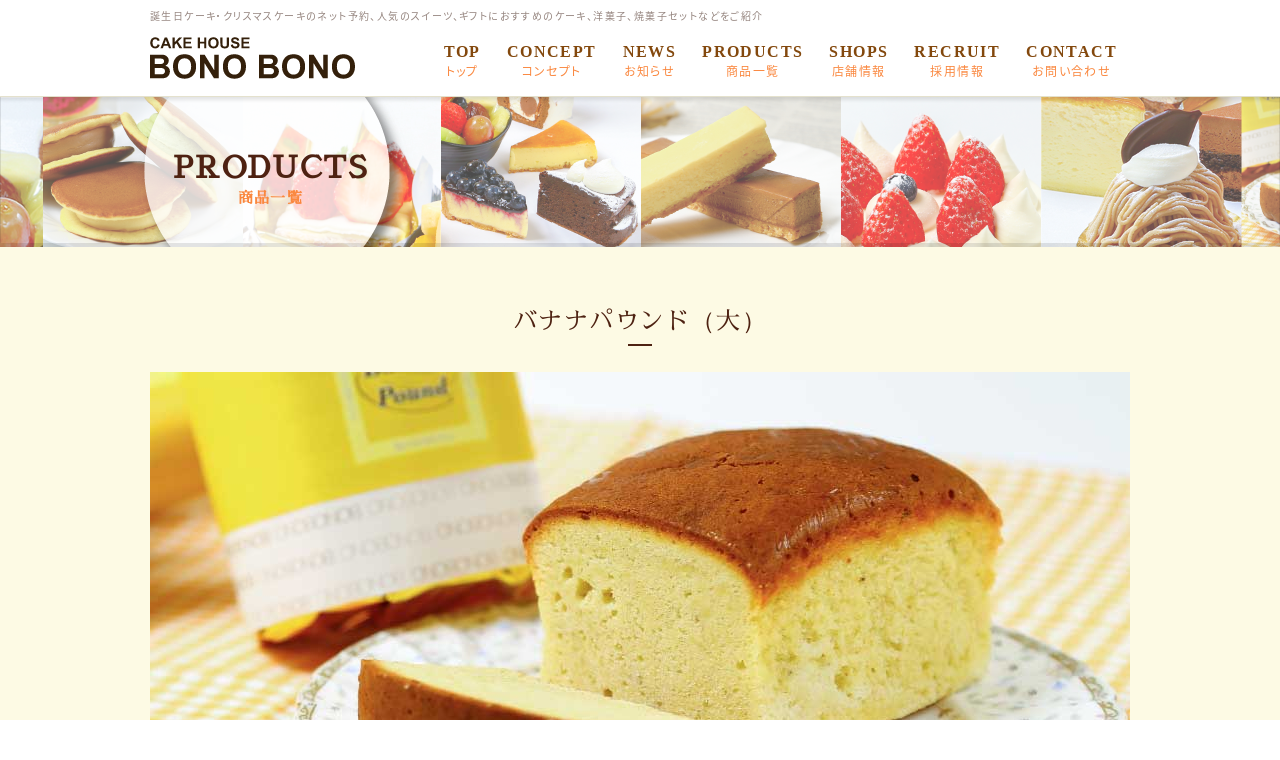

--- FILE ---
content_type: text/html
request_url: https://www.bonobono1989.com/products-detail.php?blog_id5=99
body_size: 11280
content:
<!DOCTYPE HTML PUBLIC "-//W3C//DTD HTML 4.01 Transitional//EN"
"http://www.w3.org/TR/html4/loose.dtd">
<html>
<head>
<!-- Google Tag Manager -->
<script>(function(w,d,s,l,i){w[l]=w[l]||[];w[l].push({'gtm.start':
new Date().getTime(),event:'gtm.js'});var f=d.getElementsByTagName(s)[0],
j=d.createElement(s),dl=l!='dataLayer'?'&l='+l:'';j.async=true;j.src=
'https://www.googletagmanager.com/gtm.js?id='+i+dl;f.parentNode.insertBefore(j,f);
})(window,document,'script','dataLayer','GTM-WWWD86F');</script>
<!-- End Google Tag Manager -->
<meta http-equiv="Content-Type" content="text/html; charset=euc-jp">
<script type="text/javascript" src="/web-box/include/jquery/jquery-1.8.2.js"></script>
<script type="text/javascript" src="/web-box/include/jquery/plugins/plugins.js" charset="EUC-JP"></script>
<meta name="description" content="福井県福井市でケーキの製造販売を行うケーキハウスBONOBONOの「バナナパウンド（大）」のページです。誕生日、記念日、バレンタインなどのギフトや手土産、ご贈答品としてオススメ。予約、通販、お取り寄せにも対応しています。午後のティータイムにどうぞ。">
<meta name="keywords" content="ギフト,贈答,プレゼント,手土産,贈り物">
<title>バナナパウンド（大）｜
福井のケーキ・洋菓子店　BONOBONO</title>
<!--<!DOCTYPE HTML PUBLIC "-//W3C//DTD HTML 4.01 Transitional//EN" "http://www.w3.org/TR/html4/loose.dtd"><html><head><meta http-equiv="Content-Type" content="text/html; charset=euc-jp"></head>-->





<!--== その他の設定 =================================-->
<meta http-equiv="content-language" content="ja">
<meta name="viewport" content="width=device-width,initial-scale=1.0">
<meta name="format-detection" content="telephone=no">

<!--== CSS =================================-->
<link rel="stylesheet" type="text/css" href="./css/default.css">
<link rel="stylesheet" type="text/css" href="./css/pc-style.css" media="print, screen and (min-width: 671px)">
<link rel="stylesheet" type="text/css" href="./css/sp-style.css" media="screen and (max-width: 670px)">

<!--== JS =================================-->
<script type="text/javascript" src="./js/jquery-common.js" charset="EUC-JP"></script></head>
<body class="Sub" id="products"><!-- Google Tag Manager (noscript) -->
<noscript><iframe src="https://www.googletagmanager.com/ns.html?id=GTM-WWWD86F"
height="0" width="0" style="display:none;visibility:hidden"></iframe></noscript>
<!-- End Google Tag Manager (noscript) -->
<div class="Wrapper">
        <div class="Header">
                <div class="h1-wrap In-wrap">
                        <h1>誕生日ケーキ・クリスマスケーキのネット予約、人気のスイーツ、ギフトにおすすめのケーキ、洋菓子、焼菓子セットなどをご紹介</h1>
                </div>
                <!--<!DOCTYPE HTML PUBLIC "-//W3C//DTD HTML 4.01 Transitional//EN" "http://www.w3.org/TR/html4/loose.dtd"><html><head><meta http-equiv="Content-Type" content="text/html; charset=euc-jp"></head>-->

<div class="Header-in-wrap In-wrap clearfix">
	<div class="left-wrap Fl">
		<div class="Logo"><a href="./"><img src="./img/logo.svg" alt="BONOBONO（ボノボノ）"></a></div>
	</div>
	<!-- /left-wrap-->
	<div class="right-wrap Fr clearfix">
		<div class="SP-nav-btn PC-none"><a class="JS-accordion-btn JS-noscroll" href="#"><img alt="MENU" src="./img/icon_menu_sp.svg"></a></div>
		<div class="Header-nav Nav">
			<ul class="No-list clearfix JS-accordion-body">
				<li class="M01"><a href="./"><span class="txt01">TOP</span><span class="txt02">トップ</span></a></li>
				<li class="M02"><a href="./concept.php"><span class="txt01">CONCEPT</span><span class="txt02">コンセプト</span></a></li>
				<li class="M03"><a href="./news.php"><span class="txt01">NEWS</span><span class="txt02">お知らせ</span></a></li>
				<li class="M04"><a href="./products.php"><span class="txt01">PRODUCTS</span><span class="txt02">商品一覧</span></a></li>
				<li class="M05"><a href="./shop.php"><span class="txt01">SHOPS</span><span class="txt02">店舗情報</span></a></li>
				<li class="M06"><a href="./recruit.php"><span class="txt01">RECRUIT</span><span class="txt02">採用情報</span></a></li>
				<li class="M07"><a href="./contact.php"><span class="txt01">CONTACT</span><span class="txt02">お問い合わせ</span></a></li>
				<li class="SP-btn-close PC-none"><a class="JS-accordion-btn JS-noscroll" href="#"><span>CLOSE</span></a></li>
			</ul>
		</div>
		<!-- /Header-nav-->
	</div>
	<!-- /right-wrap-->
</div>
<!-- /Header-in-wrap -->
        </div>
        <!-- /Header -->
        <div class="Content">
                <div class="Page-head">
                        <div class="img-area"> </div>
                        <div class="txt-wrap">
                                        <div class="page-title"><span class="title-txt01">PRODUCTS</span><span class="title-txt02">商品一覧</span></div>
                        </div>
                        <div class="background Color-bg02"> </div>
                </div>
                <!-- /Page-head -->
                <div class="Edit MOD-top In-wrap">
                                        </div>
                <!-- /自由編集エリア -->
                <div class="Main-wrap In-wrap">
                        <!-- ***************** MAIN ***************** -->
                        <div class="clearfix" id="LO-blog17">
                                <div class="LO-blog-article-wrap SP-in-wrap">
	<h2 class="Title-block"><span>バナナパウンド（大）</span></h2>
  
  
    
		<div class="top-body HTMLeditor"><img alt="ほんのり甘いバナナケーキ" src="/web-box/upload/pound_cake/banana_pound_ing.jpg" style="width: 980px; height: 500px;"><br>
<br>
バナナをたっぷり混ぜ込んだパウンドケーキ。<br>
コーヒーや紅茶と相性ばっちりです。<br>
&nbsp;</div>
    
  
  
	<div class="LO-blog-article-body clearfix">
		<div class="LO-blog-img-wrap LO-blog-left-wrap Fl">
    
    
    <img alt="バナナパウンド（大）" src="/web-box/upload/pound_cake/banana_pound_long.jpg">
    
    
    </div>
	<div class="LO-blog-txt-wrap Fr"><p class="price"><span class="name">価格：</span><span class="value">2214円</span>
      
      <span class="tax">(税込)</span>

    </p>
		<div class="detail-body HTMLeditor">贈答用や手土産にもご利用下さいませ。<br>
<br>
※箱入りでご用意致します<br>
※高温多湿を避け涼しいところで保管、賞味14日<br>
※郵送可能<br>
&nbsp;
<table border="0" cellpadding="1" cellspacing="1" style="width:100%;">
	<tbody>
		<tr>
			<td style="width: 255px;"><a href="https://bonobono1989.raku-uru.jp/item-detail/586218" target="_blank"><img alt="らくうるカート" src="/web-box/upload/rakuurucart.png" style="width: 250px; height: 75px;"></a></td>
			<td style="vertical-align: top;">※注文合計5,000円以上で送料無料！<br>
			※クレジットカード、代引き、銀行振込対応</td>
		</tr>
	</tbody>
</table></div>
  <div class="LO-btn-contact"><a class="Btn-cv" href="/contact.php" target="_blank">店頭受取のご予約はこちら</a></div>
		</div>
		
</div>
  
  <div class="LO-btn-back"><a class="Btn-main MOD-cancel" href="/products.php">戻る</a></div>
</div>
                        </div>
                        <!-- ***************** /MAIN ***************** -->
                </div>
                <div class="Edit MOD-bottom In-wrap">
                        <div class='wb-edit'><div style="text-align: center;">｜<a href="/products.php">商品一覧</a>｜<a href="/products.php#blog_categ5_4">デコレーションケーキ</a>｜<a href="/products.php#blog_categ5_7">定番大人気商品</a>｜<a href="/products.php#blog_categ5_22">日本酒スイーツ</a>｜<a href="/products.php#blog_categ5_8">ギフト・手土産</a>｜<br>
｜<a href="/concept.php">コンセプト</a>｜<a href="/news.php">新着情報</a>｜<a href="/shop.php">店舗情報</a>｜<a href="/recruit.php">リクルート</a>｜<a href="/contact.php">お問い合わせ</a>｜</div></div>                </div>
                <!-- /自由編集エリア -->
        </div>
        <!-- /Content -->
        <div class="Footer">
                <!--<!DOCTYPE HTML PUBLIC "-//W3C//DTD HTML 4.01 Transitional//EN" "http://www.w3.org/TR/html4/loose.dtd"><html><head><meta http-equiv="Content-Type" content="text/html; charset=euc-jp"></head>-->

<div class="Footer-in-wrap">
	<div class="logo-wrap SP-in-wrap">
		<div class="Logo">
			<img src="/img/footer_logo.svg" alt="福井 ケーキ・洋菓子販売　BONOBONO（ボノボノ）">		</div>
	</div>
	<!-- /logo-wrap-->
	<div class="top-block In-wrap clearfix SP-in-wrap">
		<div class="left-wrap clearfix">
			<div class="Footer-nav Nav">
				<ul class="No-list">
					<li class="M01"><a href="/"><span class="txt01">TOP</span><span class="txt02">トップ</span></a></li>
					<li class="M02"><a href="/concept.php"><span class="txt01">CONCEPT</span><span class="txt02">コンセプト</span></a></li>
					<li class="M03"><a href="/news.php"><span class="txt01">NEWS</span><span class="txt02">お知らせ</span></a></li>
					<li class="M04"><a href="/products.php"><span class="txt01">PRODUCTS</span><span class="txt02">商品一覧</span></a></li>
					<li class="M05"><a href="/shop.php"><span class="txt01">SHOPS</span><span class="txt02">店舗情報</span></a></li>
					<li class="M06"><a href="/recruit.php"><span class="txt01">RECRUIT</span><span class="txt02">採用情報</span></a></li>
					<li class="M07"><a href="/privacy.php"><span class="txt01">PRIVACY POLICY</span><span class="txt02">プライバシーポリシー</span></a></li>
					<li class="M08"><a href="/contact.php"><span class="txt01">CONTACT</span><span class="txt02">お問い合わせ</span></a></li>
				</ul>
			</div>
			<!-- /Footer-nav -->
		</div>
		<!-- /left-wrap -->
		<div class="right-wrap office-in-wrap SP-in-wrap">
			<div class="office-wrap office-main">
	<div class="office-title">
		BONOBONO
	</div>
	<div class="office-img-wrap Round-img">
		<img alt="外観写真" src="/web-box/upload/shop/IMG_1532001.webp">
	</div>
	<div class="office-info-wrap">
		<div class="office-info">
				
				<p class="tel"><span class="name">TEL：</span>
          <span class="value"><a class="JS-tel-link" href="tel:0776-53-8337">0776-53-8337</a></span></p>
				
				<p class="body01"> 
					
					
						<span>〒918-8205<br>福井県福井市北四ツ居2-14-7</span>
					
					
					 <span>営業時間：平日　9:00～19:00(19時以降にご来店希望の方はお電話いただければ可能な限り対応いたします。)　土日祝日　9:00～19:00</span> 
					
					 <span>定休日：不定休</span> 
					
					
				</p>
				
			
		</div>
		<a class="g-map-link Link-text" href="https://www.google.co.jp/maps/search/福井県福井市北四ツ居2-14-7" target="_blank">≫Google Map</a>
	</div>
</div>
					</div>
		<!-- /right-wrap -->
	</div>
	<!-- /top-block -->
<div class="Copyright SP-in-wrap">
	<p>Copyright &copy; 2019 BONOBONO.All rights reserved.</p>
</div>
<!-- /Copyright -->
</div>
<!-- /Foote-in-wrap -->
        </div>
        <!-- /Footer -->
</div>
<!-- /Wrapper -->
<script type="text/javascript">
//パラメータなしのURLにアクセスした場合にリダイレクト
var curURL = document.URL;
if(curURL.match(/information/)){
        //URLに「information」がつく場合
        if(curURL.match(/\?/)){
        //パラメータアリの時はジャンプさせない
        } else{
        //パラメータなしの時はジャンプ
                location.href = "/products.php";
        }
}
</script>
</body>
</html>


--- FILE ---
content_type: text/css
request_url: https://www.bonobono1989.com/css/pc-style.css
body_size: 63123
content:
@charset "UTF-8";
/* -------------------------------------------------------
----------------------------------------------------------
 FONT
----------------------------------------------------------
----------------------------------------------------------*/
/* Noto Sans JP (japanese) http://www.google.com/fonts/earlyaccess */
@font-face {
  font-family: 'Noto Sans JP';
  font-style: normal;
  font-weight: 400;
  src: url(//fonts.gstatic.com/ea/notosansjp/v5/NotoSansJP-Regular.woff2) format("woff2"), url(//fonts.gstatic.com/ea/notosansjp/v5/NotoSansJP-Regular.woff) format("woff"), url(//fonts.gstatic.com/ea/notosansjp/v5/NotoSansJP-Regular.otf) format("opentype");
}
@font-face {
  font-family: 'Noto Sans JP';
  font-style: bold;
  font-weight: 700;
  src: url(//fonts.gstatic.com/ea/notosansjp/v5/NotoSansJP-Bold.woff2) format("woff2"), url(//fonts.gstatic.com/ea/notosansjp/v5/NotoSansJP-Bold.woff) format("woff"), url(//fonts.gstatic.com/ea/notosansjp/v5/NotoSansJP-Bold.otf) format("opentype");
}
/*
 * Sawarabi Mincho (Japanese)is lisenced under the SIL Open Font License 1.1
 by  https://fonts.google.com/earlyaccess
 */
@font-face {
  font-family: 'Sawarabi Mincho';
  font-style: normal;
  font-weight: 400;
  src: url(//fonts.gstatic.com/ea/sawarabimincho/v1/SawarabiMincho-Regular.eot);
  src: url(//fonts.gstatic.com/ea/sawarabimincho/v1/SawarabiMincho-Regular.eot?#iefix) format("embedded-opentype"), url(//fonts.gstatic.com/ea/sawarabimincho/v1/SawarabiMincho-Regular.woff2) format("woff2"), url(//fonts.gstatic.com/ea/sawarabimincho/v1/SawarabiMincho-Regular.woff) format("woff"), url(//fonts.gstatic.com/ea/sawarabimincho/v1/SawarabiMincho-Regular.ttf) format("truetype");
}
/* --------------------------------------------------------
-----------------------------------------------------------
 transition 
-----------------------------------------------------------
----------------------------------------------------------- */
a {
  /* @mixin:transition($value) */
  -webkit-transition: all 0.8s;
  transition: all 0.8s;
}

/* --------------------------------------------------------
-----------------------------------------------------------
 clearfix 
-----------------------------------------------------------
----------------------------------------------------------- */
.clearfix {
  /* @mixin:clearfix */
}
.clearfix:after {
  content: "";
  display: block;
  clear: both;
}

/* --------------------------------------------------------
-----------------------------------------------------------
 OTHERS
-----------------------------------------------------------
----------------------------------------------------------- */
body {
  font-family: 'Noto Sans JP',Arial,'ヒラギノ角ゴ Pro W3','Hiragino Kaku Gothic Pro','メイリオ',Meiryo,'ＭＳ Ｐゴシック',sans-serif;
  color: #624f48;
  font-feature-settings: "palt";
}

/*
---------------------------------------------------------
 Attention
--------------------------------------------------------- */
.Attention {
  color: #ed2a3f;
  font-size: 13px;
  padding: 3px;
  font-weight: bold;
  line-height: 1.3;
}

/*
---------------------------------------------------------
 ul.No-list
--------------------------------------------------------- */
.No-list {
  list-style: none;
  padding-left: 0;
}

/*
---------------------------------------------------------
 HTMLeditor
--------------------------------------------------------- */
.HTMLeditor {
  /* @mixin:clearfix */
}
.HTMLeditor:after {
  content: "";
  display: block;
  clear: both;
}

.HTMLeditor iframe {
  max-width: 100%;
}

/*
---------------------------------------------------------
 texture
--------------------------------------------------------- */
/*
======================================================================
pc-setting
======================================================================*/
/* --------------------------------------------------------
-----------------------------------------------------------
 Table
-----------------------------------------------------------
----------------------------------------------------------- */
/*
---------------------------------------------------------
 Table-basic
--------------------------------------------------------- */
.Table-basic {
  /* @mixin:PC-table-basic */
  width: 100%;
}
.Table-basic, .Table-basic tbody, .Table-basic tr, .Table-basic th, .Table-basic td {
  /* @mixin:PC-table-basic */
  display: block;
}
.Table-basic tr ~ tr {
  /* @mixin:PC-table-basic */
  margin-top: 5px;
}
.Table-basic td {
  /* @mixin:PC-table-basic */
  padding: 7px 10px;
  background: #fefefe;
}
.Table-basic th, .Table-basic td:first-child {
  /* @mixin:PC-table-basic */
  font-weight: bold;
  background: #fefefe;
  padding: 10px 10px 4px;
  font-size: 14px;
  border-radius: 2px;
  line-height: 1.28;
}

/* --------------------------------------------------------
-----------------------------------------------------------
 Content 
-----------------------------------------------------------
----------------------------------------------------------- */
/*
---------------------------------------------------------
 Content-block 
--------------------------------------------------------- */
.Content-block {
  /* @mixin:PC-content-block */
  padding-bottom: 50px;
}
.Content-block:last-child {
  /* @mixin:PC-content-block */
  padding-bottom: 40px;
}

/*
---------------------------------------------------------
 Content-article 
--------------------------------------------------------- */
.Content-article {
  /* @mixin:PC-content-article */
  margin-bottom: 30px;
}
.Content-article:last-child {
  /* @mixin:PC-content-article */
  margin-bottom: 0;
}

/*
---------------------------------------------------------
 Content-body 
--------------------------------------------------------- */
.Content-body {
  /* @mixin:PC-content-body */
}

/* --------------------------------------------------------
-----------------------------------------------------------
Title
-----------------------------------------------------------
----------------------------------------------------------- */
/*
---------------------------------------------------------
 Title-block 
--------------------------------------------------------- */
.Title-block {
  /* @mixin:PC-title-block */
  margin-bottom: 20px;
  line-height: 1.15;
  text-align: center;
}
.Title-block span {
  /* @mixin:PC-title-block */
  color: #4e2212;
  display: inline-block;
  padding: 0 0 18px;
  font-weight: 500;
  font-size: 24px;
  font-family: "游明朝", YuMincho, "Sawarabi Mincho", "Times New Roman", "ヒラギノ明朝 ProN W3", "Hiragino Mincho ProN", "HG明朝E", "ＭＳ Ｐ明朝", "ＭＳ 明朝", serif;
  position: relative;
}
.Title-block span:before {
  content: "";
  width: 24px;
  height: 2px;
  position: absolute;
  bottom: 6px;
  left: 50%;
  margin-left: -12px;
  background-color: #4e2212;
}

/* .Title-block.MOD-bk
--------------------------------------------------------- */
.Title-block.MOD-bk span {
  background: url(../img/title_bg01.svg) no-repeat center center;
  background-size: 65px;
  padding: 18px 0;
}
.Title-block.MOD-bk span:before {
  content: none;
}

/* .Title-block.MOD-side
--------------------------------------------------------- */
.Title-block.MOD-side {
  /* @mixin:PC-title-block-side */
  /* @mixin:PC-title-block */
  margin-bottom: 20px;
  line-height: 1.15;
  text-align: center;
  margin-bottom: 20px;
}
.Title-block.MOD-side span {
  /* @mixin:PC-title-block */
  color: #4e2212;
  display: inline-block;
  padding: 0 0 18px;
  font-weight: 500;
  font-size: 24px;
  font-family: "游明朝", YuMincho, "Sawarabi Mincho", "Times New Roman", "ヒラギノ明朝 ProN W3", "Hiragino Mincho ProN", "HG明朝E", "ＭＳ Ｐ明朝", "ＭＳ 明朝", serif;
  position: relative;
}
.Title-block.MOD-side span:before {
  content: "";
  width: 24px;
  height: 2px;
  position: absolute;
  bottom: 6px;
  left: 50%;
  margin-left: -12px;
  background-color: #4e2212;
}
.Title-block.MOD-side span {
  /* @mixin:PC-title-block-side */
  font-size: 23px;
  padding: 0 0 8px;
}
.Title-block.MOD-side span:before {
  content: "";
  width: 20px;
  height: 2px;
  position: absolute;
  bottom: 0;
  left: 50%;
  margin-left: -10px;
  background-color: #4e2212;
}

/*
---------------------------------------------------------
 Title-article
--------------------------------------------------------- */
.Title-article {
  /* @mixin:PC-title-article */
  color: #8f4e08;
  font-weight: bold;
  margin: 0px 0 10px;
  font-size: 17px;
  line-height: 1.3;
  letter-spacing: 0.05em;
}
.Title-article a {
  /* @mixin:PC-title-article */
  color: #8f4e08;
}

/*  .Title-article.MOD-small
--------------------------------------------------------- */
.Title-article.MOD-small {
  /* @mixin:PC-title-article-s */
  /* @mixin:PC-title-article */
  color: #8f4e08;
  font-weight: bold;
  margin: 0px 0 10px;
  font-size: 17px;
  line-height: 1.3;
  letter-spacing: 0.05em;
  font-size: 15px;
}
.Title-article.MOD-small a {
  /* @mixin:PC-title-article */
  color: #8f4e08;
}

/*
---------------------------------------------------------
 Title-small
--------------------------------------------------------- */
.Title-small {
  /* @mixin:PC-title-small */
  color: #8f4e08;
  font-weight: bold;
  line-height: 1.3;
  margin-bottom: 10px;
  font-size: 15px;
  padding: 0 5px;
  text-align: center;
}

/* --------------------------------------------------------
-----------------------------------------------------------
Button
-----------------------------------------------------------
----------------------------------------------------------- */
/*
---------------------------------------------------------
 PC-btn-cv
--------------------------------------------------------- */
.Btn-cv {
  /* @mixin:PC-btn-cv */
  /* @mixin:texture01 */
  background-color: #3b260e;
  background-color: #ed2a3f;
  border: 3px double #fffdea;
  box-shadow: rgba(0, 0, 0, 0.1) 1px 1px 3.5px 1px;
  display: inline-block;
  padding: 6px 12px;
  border-radius: 4px;
  font-size: 15px;
  line-height: 1.3;
  text-decoration: none !important;
  color: #FFF !important;
  border-radius: 7px;
}
.Btn-cv:hover, .Btn-cv:active {
  /* @mixin:PC-btn-main */
  text-decoration: none;
}

/*
---------------------------------------------------------
 Btn-main
--------------------------------------------------------- */
.Btn-main {
  /* @mixin:PC-btn-main */
  /* @mixin:texture01 */
  background-color: #3b260e;
  box-shadow: rgba(0, 0, 0, 0.1) 1px 1px 3.5px 1px;
  border: 3px double #fffdea;
  display: inline-block;
  padding: 6px 12px;
  font-size: 15px;
  line-height: 1.3;
  text-decoration: none !important;
  color: #FFF !important;
  border-radius: 7px;
}
.Btn-main:hover, .Btn-main:active {
  /* @mixin:PC-btn-main */
  text-decoration: none;
}

/* .Btn-main.MOD-cancel
--------------------------------------------------------- */
.Btn-main.MOD-cancel {
  /* @mixin:PC-btn-main */
  /* @mixin:texture01 */
  background-color: #3b260e;
  box-shadow: rgba(0, 0, 0, 0.1) 1px 1px 3.5px 1px;
  border: 3px double #fffdea;
  display: inline-block;
  padding: 6px 12px;
  font-size: 15px;
  line-height: 1.3;
  text-decoration: none !important;
  color: #FFF !important;
  border-radius: 7px;
  background-color: #444 !important;
  color: #FFF !important;
  width: 20%;
}
.Btn-main.MOD-cancel:hover, .Btn-main.MOD-cancel:active {
  /* @mixin:PC-btn-main */
  text-decoration: none;
}

/*
---------------------------------------------------------
 Btn-sub
--------------------------------------------------------- */
.Btn-sub {
  /* @mixin:PC-btn-sub */
  /* border: 3px double $color-d-main01; */
  border: 3px double #fffdea;
  box-shadow: rgba(0, 0, 0, 0.1) 1px 1px 3.5px 1px;
  display: inline-block;
  font-weight: normal;
  font-size: 17px;
  padding: 2px 12px;
  line-height: 1.3;
  text-decoration: none !important;
  /* background-color: rgba(255,255,255,0.8); */
  color: #fff !important;
  /* @mixin:texture01 */
  background-color: #3b260e;
}
.Btn-sub:hover, .Btn-sub:active {
  /* @mixin:PC-btn-sub */
  background-color: #8f4e08;
  text-decoration: none;
  opacity: 1;
}

/*
---------------------------------------------------------
 Btn-anchor
--------------------------------------------------------- */
.Btn-anchor {
  /* @mixin:PC-btn-anchor */
  border: 3px double #fffdea;
  box-shadow: rgba(0, 0, 0, 0.1) 1px 1px 3.5px 1px;
  text-decoration: none !important;
  position: relative;
  display: block;
  line-height: 1.5;
  letter-spacing: 0;
  padding: 7px 12px 7px 28px;
  font-size: 14px;
  /* @mixin:texture01 */
  background-color: #3b260e;
  color: #fff;
}
.Btn-anchor:before {
  /* @mixin:PC-btn-anchor */
  content: '';
  position: absolute;
  width: 0;
  height: 0;
  border-style: solid;
  border-width: 5px 4px 0 4px;
  border-color: #fff transparent transparent transparent;
  display: block;
  top: 16px;
  left: 12px;
}

/* --------------------------------------------------------
-----------------------------------------------------------
Link
-----------------------------------------------------------
----------------------------------------------------------- */
/*
---------------------------------------------------------
 a.Link-text  
--------------------------------------------------------- */
.Link-text {
  /* @mixin:PC-link-text */
  font-weight: bold;
  font-size: 15px;
}
.Link-text:link, .Link-text:visited {
  /* @mixin:PC-link-text */
  text-decoration: underline;
}
.Link-text:hover, .Link-text:active {
  /* @mixin:PC-link-text */
  text-decoration: none;
}

/*
---------------------------------------------------------
 a.Link-arrow
--------------------------------------------------------- */
.Link-arrow {
  /* @mixin:PC-link-arrow */
  position: relative;
  padding-left: 12px;
  display: inline-block;
  /* before */
}
.Link-arrow:before {
  /* @mixin:PC-link-arrow */
  content: '';
  display: block;
  position: absolute;
  top: 9px;
  left: 2px;
  width: 0;
  height: 0;
  border-style: solid;
  border-width: 4px 0 4px 5px;
  border-color: transparent transparent transparent #4e2212;
}

/*
======================================================================
pc-global
======================================================================*/
/* --------------------------------------------------------
-----------------------------------------------------------
 COMMON 
-----------------------------------------------------------
----------------------------------------------------------- */
body {
  font-size: 14px;
  line-height: 1.8;
  letter-spacing: 0.1em;
  min-width: 1040px;
}

a:link, a:visited {
  text-decoration: none;
  color: #8f4e08;
}
a:hover, a:active {
  text-decoration: underline;
}
a:hover {
  /* @mixin:PC-opacity */
  opacity: 0.6;
}

a.JS-tel-link {
  text-decoration: none;
  cursor: default;
  color: inherit;
}
a.JS-tel-link:hover, a.JS-tel-link:active {
  text-decoration: none;
  opacity: 1;
}

input[type="submit"],
input[type="button"] {
  cursor: pointer;
}
input[type="submit"]:hover,
input[type="button"]:hover {
  /* @mixin:PC-opacity */
  opacity: 0.6;
}

/*
---------------------------------------------------------
 float 
--------------------------------------------------------- */
.Fl {
  float: left;
}

.Fr {
  float: right;
}

/*
---------------------------------------------------------
 非表示 
--------------------------------------------------------- */
.PC-none {
  display: none;
}

/*
---------------------------------------------------------
 サイト幅 
--------------------------------------------------------- */
.In-wrap {
  width: 980px;
  margin-left: auto;
  margin-right: auto;
}

.In-wrap.MOD-small {
  width: 800px;
}

/*
---------------------------------------------------------
Round-img
--------------------------------------------------------- */
.Round-img > img {
  border-radius: 2px;
}

/* --------------------------------------------------------
-----------------------------------------------------------
 Edit(自由編集エリア)
-----------------------------------------------------------
----------------------------------------------------------- */
.Edit {
  padding: 0 0 0.1px;
}

.Edit .wb-edit {
  padding: 15px 0;
  font-size: 14px;
  word-break: break-all;
}

#index .Edit .wb-edit {
  padding: 45px 0 15px 0;
}

.Edit .wb-edit:empty {
  padding: 0 !important;
  height: 0 !important;
  overflow: hidden !important;
  border: none !important;
  margin: 0 !important;
}

/* --------------------------------------------------------
-----------------------------------------------------------
 Pagetop 
-----------------------------------------------------------
----------------------------------------------------------- */
.Pagetop {
  /* @mixin:pagetop */
  display: none;
  position: fixed;
  right: 10px;
  bottom: 10px;
  z-index: 100;
}
.Pagetop a {
  /* @mixin:pagetop */
  box-shadow: rgba(0, 0, 0, 0.1) 1px 1px 3.5px 1px;
  display: block;
  text-indent: -9999px;
  outline: none;
  width: 55px;
  height: 55px;
  border-radius: 40px;
  background-color: rgba(237, 176, 87, 0.8);
  background-image: url(../img/icon_arrow02.svg);
  background-repeat: no-repeat;
  background-position: center center;
  background-size: 23px auto;
}

.Pagetop a:hover {
  background-color: #fdb54b;
  opacity: 1;
}

/* --------------------------------------------------------
-----------------------------------------------------------
 Wrapper 
-----------------------------------------------------------
----------------------------------------------------------- */
/* --------------------------------------------------------
-----------------------------------------------------------
 Header 
-----------------------------------------------------------
----------------------------------------------------------- */
.Header {
  padding-top: 10px;
  padding-bottom: 10px;
  background-color: #fff;
  position: relative;
  z-index: 200;
  position: fixed;
  top: 0;
  left: 0;
  /*box-shadow:$shadow02;*/
  box-shadow: rgba(0, 0, 0, 0.1) 0px 2px 3.5px 2px;
  width: 100%;
}

/*
---------------------------------------------------------
h1
--------------------------------------------------------- */
.Header h1 {
  font-size: 10px;
  font-weight: normal;
  line-height: 1.28;
  color: #95857f;
  text-align: left;
}

.Header .h1-wrap {
  margin-bottom: 7px;
}

/*
---------------------------------------------------------
 top-wrap 
--------------------------------------------------------- */
.Header .left-wrap {
  max-width: 330px;
  padding: 5px 0;
  display: table;
  height: 37px;
}

.Header .Logo {
  display: table-cell;
  vertical-align: middle;
  padding-top: 3px;
}

.Header .Logo a {
  display: block;
}

.Header .Logo img {
  width: 205px;
  height: 42px !important;
}

.Header .right-wrap {
  max-width: 720px;
  padding-top: 5px;
}

.Header .right-wrap .info-box {
  margin-right: 13px;
  line-height: 1.1;
  letter-spacing: 0;
}

/* --------------------------------------------------------
-----------------------------------------------------------
 Header-nav 
-----------------------------------------------------------
----------------------------------------------------------- */
.Header-nav {
  text-align: center;
}

.Header-nav li {
  float: left;
  padding: 1px 0;
}

.Header-nav li a {
  display: block;
  text-align: center;
  padding: 5px 13px;
  position: relative;
  font-family: "游明朝", YuMincho, "Sawarabi Mincho", "Times New Roman", "ヒラギノ明朝 ProN W3", "Hiragino Mincho ProN", "HG明朝E", "ＭＳ Ｐ明朝", "ＭＳ 明朝", serif;
  font-weight: bold;
}
.Header-nav li a:hover {
  text-decoration: none;
  opacity: 1;
  background-color: #feecd1;
  border-radius: 10px;
}

.Header-nav li a span {
  display: block;
  line-height: 1.45;
}

.Header-nav li a .txt01 {
  font-size: 16px;
  font-family: "Times New Roman",serif;
  color: #83480d;
}

.Header-nav li a .txt02 {
  font-size: 12px;
  color: #fa873e;
  font-family: 'Noto Sans JP',Arial,'ヒラギノ角ゴ Pro W3','Hiragino Kaku Gothic Pro','メイリオ',Meiryo,'ＭＳ Ｐゴシック',sans-serif;
  font-weight: normal;
}

/* --------------------------------------------------------
-----------------------------------------------------------
 Content 
-----------------------------------------------------------
----------------------------------------------------------- */
.Content {
  box-shadow: rgba(0, 0, 0, 0.06) 0px 0px 14px 0px;
  position: relative;
  z-index: 10;
  padding-top: 97px;
}

.Sub .Content {
  background-color: #fdfae4;
}

.Sub .Main-wrap {
  padding-top: 60px;
  padding-bottom: 50px;
}

/* --------------------------------------------------------
-----------------------------------------------------------
 Page-head 
-----------------------------------------------------------
----------------------------------------------------------- */
.Page-head {
  position: relative;
  overflow: hidden;
  height: 150px;
}

.Page-head .img-area {
  height: 100%;
  z-index: 10;
  background: url("../img/sub_img_pc.png") no-repeat center;
  box-shadow: inset 0px -3px 0.5px 1px rgba(0, 0, 0, 0.1);
}

.Page-head .txt-wrap {
  position: absolute;
  z-index: 30;
  top: 53px;
  left: 50%;
  margin-left: -493px;
  text-align: center;
  display: table;
  height: 65px;
  width: 247px;
}

.Page-head .In-wrap {
  display: table-cell;
  vertical-align: middle;
}

.Page-head .page-title {
  padding: 0;
  font-size: 30px;
  font-family: "游明朝", YuMincho, "Sawarabi Mincho", "Times New Roman", "ヒラギノ明朝 ProN W3", "Hiragino Mincho ProN", "HG明朝E", "ＭＳ Ｐ明朝", "ＭＳ 明朝", serif;
  font-weight: bold;
  color: #4e2212;
  background-size: 46px;
  display: inline-block;
}

.Page-head .page-title span {
  display: block;
  line-height: 1.15em;
  margin-bottom: 5px;
}

#privacy .Page-head .page-title span.title-txt01 {
  font-size: 22px;
}

.Page-head .page-title span.title-txt02 {
  font-size: 15px;
  color: #fa873e;
}

.Page-head h1 {
  font-size: 12px;
  font-weight: normal;
  line-height: 1.28;
  color: #8f4e08;
}

.Page-head .h1-wrap {
  width: 500px;
  margin: 0 auto;
}

.Page-head .background {
  width: 100%;
  height: 100%;
  position: absolute;
  top: 0;
  left: 0;
  z-index: 20;
}

/* --------------------------------------------------------
-----------------------------------------------------------
 Alpha 
-----------------------------------------------------------
----------------------------------------------------------- */
.Alpha {
  float: left;
  width: 670px;
}

/* --------------------------------------------------------
-----------------------------------------------------------
 .Beta 
-----------------------------------------------------------
----------------------------------------------------------- */
.Beta {
  float: right;
  width: 280px;
}

/* --------------------------------------------------------
-----------------------------------------------------------
 wb-blog-page
-----------------------------------------------------------
----------------------------------------------------------- */
.wb-blog-page {
  padding-top: 20px;
  text-align: center;
  margin-top: 40px;
}

.wb-blog-page > span,
.wb-blog-page > a {
  box-shadow: rgba(0, 0, 0, 0.1) 1px 1px 3.5px 1px;
  border: 1px solid;
  color: #8f4e08;
  vertical-align: middle;
  display: inline-block;
  margin: 0 1px 4px;
  border-radius: 50%;
  width: 36px;
  height: 36px;
  font-size: 18px;
  line-height: 36px;
  text-decoration: none;
  letter-spacing: 0;
}

.wb-blog-page > a {
  background-color: rgba(255, 255, 255, 0.8);
}
.wb-blog-page > a:hover, .wb-blog-page > a:active {
  color: #fff;
  background-color: #8f4e08;
  border-color: #8f4e08;
  text-decoration: none;
  opacity: 1;
}

.wb-blog-page .wb-blog-btn-now {
  background-color: #8f4e08;
  border-color: #8f4e08;
  color: #FFF;
}

.wb-blog-page .wb-blog-page-separator {
  display: none;
}

.wb-blog-page .wb-blog-btn-next,
.wb-blog-page .wb-blog-btn-prev {
  text-indent: -9999px;
  outline: none;
  background-image: url(../img/icon_arrow03.svg);
  background-repeat: no-repeat;
  background-position: 53% center;
  background-size: 8px 15px;
}

.wb-blog-page .wb-blog-btn-next:hover,
.wb-blog-page .wb-blog-btn-prev:hover {
  background-image: url(../img/icon_arrow01_on.svg);
  background-size: 8px 15px;
}

.wb-blog-page .wb-blog-btn-prev {
  -webkit-transform: scaleX(-1);
  -moz-transform: scaleX(-1);
  -ms-transform: scaleX(-1);
  -o-transform: scaleX(-1);
  transform: scaleX(-1);
  overflow: hidden;
  box-shadow: rgba(0, 0, 0, 0.2) -1px 1px 2px 0.5px;
}

/* --------------------------------------------------------
-----------------------------------------------------------
 wb-pair(table)
-----------------------------------------------------------
----------------------------------------------------------- */
.wb-pair .wb-pair-list-table {
  /* @mixin:PC-table-basic */
  width: 100%;
  width: 100%;
  table-layout: fixed;
}
.wb-pair .wb-pair-list-table, .wb-pair .wb-pair-list-table tbody, .wb-pair .wb-pair-list-table tr, .wb-pair .wb-pair-list-table th, .wb-pair .wb-pair-list-table td {
  /* @mixin:PC-table-basic */
  display: block;
}
.wb-pair .wb-pair-list-table tr ~ tr {
  /* @mixin:PC-table-basic */
  margin-top: 5px;
}
.wb-pair .wb-pair-list-table td {
  /* @mixin:PC-table-basic */
  padding: 7px 10px;
  background: #fefefe;
}
.wb-pair .wb-pair-list-table th, .wb-pair .wb-pair-list-table td:first-child {
  /* @mixin:PC-table-basic */
  font-weight: bold;
  background: #fefefe;
  padding: 10px 10px 4px;
  font-size: 14px;
  border-radius: 2px;
  line-height: 1.28;
}

/* --------------------------------------------------------
-----------------------------------------------------------
 wb-form 
-----------------------------------------------------------
----------------------------------------------------------- */
/*
-------------------------------------------- 
COMMON
--------------------------------------------*/
/* label ---------------------- */
.wb-form .wb-form-table label {
  cursor: pointer;
}

/*-- TABLE ----------------------------*/
.wb-form .wb-form-table,
.WB-form-sub .data_table {
  width: 100%;
  border-top: 1px solid #ddd;
}

.wb-form .wb-form-table th,
.wb-form .wb-form-table td,
.WB-form-sub table .item_name,
.WB-form-sub table .item_value {
  border-bottom: 1px solid #ddd;
}

/*-- wb-form-btn  ---------------------- */
.wb-form .wb-form-btn {
  padding-top: 20px;
  text-align: center;
}

.wb-form .wb-form-btn ul {
  list-style: none;
  padding: 0;
}

.wb-form .wb-form-btn li {
  display: inline-block;
  vertical-align: top;
  margin: 0 12px;
}

/*
-------------------------------------------- 
BUTTON
--------------------------------------------*/
.wb-form input[type="submit"],
.wb-form input[type="button"] {
  /* @mixin:appearance */
  -webkit-appearance: none;
  -moz-appearance: none;
  appearance: none;
  /* @mixin:PC-btn-main */
  /* @mixin:texture01 */
  background-color: #3b260e;
  box-shadow: rgba(0, 0, 0, 0.1) 1px 1px 3.5px 1px;
  border: 3px double #fffdea;
  display: inline-block;
  padding: 6px 12px;
  font-size: 15px;
  line-height: 1.3;
  text-decoration: none !important;
  color: #FFF !important;
  border-radius: 7px;
  vertical-align: middle;
  width: auto;
  padding: 9px 30px;
  letter-spacing: 0.2em;
}
.wb-form input[type="submit"]:hover, .wb-form input[type="submit"]:active,
.wb-form input[type="button"]:hover,
.wb-form input[type="button"]:active {
  /* @mixin:PC-btn-main */
  text-decoration: none;
}

.wb-form .wb-form-btn li input {
  font-size: 18px;
  padding: 8px 19px;
}

.wb-form .wb-form-table .zip-wrap input[type="button"] {
  padding: 6px 11px;
  margin-left: 4px;
  font-size: 14px;
}

/*
-------------------------------------------- 
wb-form-table
--------------------------------------------*/
.wb-form .wb-form-table th,
.wb-form .wb-form-table td {
  padding-top: 12px;
  padding-bottom: 12px;
}

.wb-form .wb-form-table th {
  padding-left: 50px;
  padding-right: 5px;
  width: 17em;
  line-height: 1.3;
}

.wb-form .wb-form-table td {
  padding-left: 5px;
  padding-right: 50px;
}

/*-- text,textarea ----------------------------*/
.wb-form .wb-form-table td input[type="text"],
.wb-form .wb-form-table td textarea {
  width: 100%;
  padding: 2px 5px;
}

/*-- 住所入力 ----------------------------*/
.wb-form .wb-form-table td input#zip0 {
  width: auto;
}

.wb-form .wb-form-table td .pref-wrap,
.wb-form .wb-form-table td .city-wrap {
  display: block;
}

.wb-form .wb-form-table td .zip-wrap,
.wb-form .wb-form-table td .zip-wrap + a {
  display: inline-block;
  vertical-align: top;
}

.wb-form .wb-form-table td .zip-wrap {
  margin: 0 12px 10px 0;
}

.wb-form .wb-form-table td .zip-wrap + a {
  margin-top: 8px;
}

.wb-form .wb-form-table td .zip-wrap .Attention {
  display: block;
  padding: 5px 0 0 0;
}

.wb-form .wb-form-table td .pref-wrap {
  margin-bottom: 12px;
}

/* wb-form-check / wb-form-radio ---------------------- */
.wb-form .wb-form-check,
.wb-form .wb-form-radio {
  list-style: none;
  padding-left: 0;
}

.wb-form .wb-form-check input[type="checkbox"],
.wb-form .wb-form-radio input[type="radio"] {
  margin-right: 4px;
}

/*-- ERROR ----------------------------*/
.wb-form .form-err {
  background: #FFEEEE;
  border: 1px solid #ed2a3f;
}

.wb-form ul.form-err-msg {
  list-style: none;
  margin: 0;
  padding: 0;
}

.wb-form ul.form-err-msg li {
  list-style: none;
  margin: 4px 0;
  padding: 2px 10px;
  background: #ed2a3f;
  color: #FFFFFF;
  font-weight: bold;
  font-size: 13px;
}

/*
-------------------------------------------- 
確認画面/エラー画面/完了画面
--------------------------------------------*/
.WB-form-sub .WB-form-main-content {
  text-align: center;
}

.WB-form-sub table .item_name,
.WB-form-sub table .item_value {
  border-bottom: 1px solid #ddd;
  padding: 10px 22px;
  text-align: left;
  background-color: #fff;
  line-height: 1.3;
}

.WB-form-sub table .item_name {
  width: 17em;
}

.WB-form-sub table .item_value {
  font-weight: bold;
}

.WB-form-sub .WB-form-top-txt {
  margin-bottom: 15px;
}

.WB-form-sub .WB-form-end-txt {
  background-color: #fffdea;
  padding: 14px 30px;
  display: inline-block;
}

/* --------------------------------------------------------
-----------------------------------------------------------
 Others 
-----------------------------------------------------------
----------------------------------------------------------- */
/*
======================================================================
pc-global
======================================================================*/
/* --------------------------------------------------------
-----------------------------------------------------------
 Footer 
-----------------------------------------------------------
----------------------------------------------------------- */
/*
---------------------------------------------------------
 logo-wrap
--------------------------------------------------------- */
.Footer .logo-wrap {
  margin-bottom: 30px;
  background-color: #3f2304;
  padding: 15px 0;
}

.Footer .logo-wrap .Logo {
  width: 230px;
  margin: 0 auto;
}

.Footer .logo-wrap .Logo img {
  max-height: 60px;
}

/*
---------------------------------------------------------
 top-block
--------------------------------------------------------- */
.Footer .top-block {
  padding: 0px 0 15px 0;
}

.Footer .top-block .left-wrap {
  width: 35%;
  float: left;
}

.Footer .top-block .right-wrap {
  float: right;
  display: table;
  table-layout: fixed;
  width: 64%;
  padding-top: 5px;
}

/* office-wrap
--------------------------------------------------------- */
.Footer .top-block .right-wrap .office-wrap {
  border-right: 1px solid #ddd;
  display: table-cell;
  vertical-align: top;
  padding: 0 20px;
}
.Footer .top-block .right-wrap .office-wrap:first-child {
  border-left: 1px solid #ddd;
}

.Footer .top-block .right-wrap .office-wrap .office-title {
  color: #64463b;
  font-size: 16px;
  font-weight: bold;
  padding: 4px 10px;
  line-height: 1.3;
  margin-bottom: 8px;
  background-color: #ffe4bf;
  border-radius: 5px;
}

.Footer .top-block .right-wrap .office-wrap .office-info-wrap {
  padding: 5px 0 0;
}

.Footer .top-block .right-wrap .office-wrap .office-info {
  margin-bottom: 3px;
}

.Footer .top-block .right-wrap .office-wrap .office-info p {
  font-size: 12px;
  color: #836d65;
  line-height: 1.4;
}

.Footer .top-block .right-wrap .office-wrap .tel span {
  vertical-align: middle;
}

.Footer .top-block .right-wrap .office-wrap .tel .name {
  padding-right: 5px;
}

.Footer .top-block .right-wrap .office-wrap .tel .value {
  color: #8f4e08;
  font-size: 18px;
  font-weight: bold;
}

.Footer .top-block .right-wrap .office-wrap .body01 span {
  display: block;
}

.Footer .top-block .right-wrap .office-wrap .body01 span + span {
  margin-top: 3px;
}

.Footer .top-block .right-wrap .office-wrap .body02 {
  margin-top: 3px;
}

/* --------------------------------------------------------
-----------------------------------------------------------
 Footer-nav
-----------------------------------------------------------
----------------------------------------------------------- */
.Footer-nav li a {
  background-image: url(../img/icon_arrow01.svg);
  background-repeat: no-repeat;
  background-position: 7px center;
  padding: 8px 10px 6px 23px;
  display: block;
  background-size: 6px 10px;
  text-decoration: none;
  font-family: "游明朝", YuMincho, "Sawarabi Mincho", "Times New Roman", "ヒラギノ明朝 ProN W3", "Hiragino Mincho ProN", "HG明朝E", "ＭＳ Ｐ明朝", "ＭＳ 明朝", serif;
  font-weight: bold;
}
.Footer-nav li a:hover {
  background-color: #feecd1;
  opacity: 1;
  border-radius: 10px;
}

.Footer-nav li a img {
  height: 20px !important;
}

.Footer-nav li a .txt01 {
  font-size: 16px;
  font-family: "Times New Roman",'Luchida Grande',sans-serif;
  color: #83480d;
  margin-right: 15px;
}

.Footer-nav li a .txt02 {
  font-size: 12px;
  color: #fa873e;
  font-family: 'Noto Sans JP',Arial,'ヒラギノ角ゴ Pro W3','Hiragino Kaku Gothic Pro','メイリオ',Meiryo,'ＭＳ Ｐゴシック',sans-serif;
  font-weight: normal;
}

/* --------------------------------------------------------
-----------------------------------------------------------
 Copyright 
-----------------------------------------------------------
----------------------------------------------------------- */
.Copyright {
  padding-top: 8px;
  padding-bottom: 8px;
  text-align: center;
  font-size: 11px;
  letter-spacing: 0;
  background-color: #f6e5b3;
}

.Copyright p {
  color: #3b250d;
}

/*
======================================================================
_pc-blog14
======================================================================*/
/* --------------------------------------------------------
-----------------------------------------------------------
 blog14
-----------------------------------------------------------
----------------------------------------------------------- */
/*
---------------------------------------------------------
 LO-categ-wrap 
--------------------------------------------------------- */
#LO-blog14 .LO-categ-wrap {
  /* @mixin:PC-content-body */
  margin-bottom: 20px;
}

#LO-blog14 .LO-categ-wrap .wb-blog {
  overflow: hidden;
  /*clearfixの代用*/
}

#LO-blog14 .LO-categ-wrap .wb-blog-categ {
  float: left;
  margin: 0 0 1.2% 1.2%;
  width: 24.1%;
}
#LO-blog14 .LO-categ-wrap .wb-blog-categ:nth-of-type(4n+1) {
  margin-left: 0;
  clear: both;
}

#LO-blog14 .LO-categ-wrap .wb-blog-categ a {
  /* @mixin:PC-btn-anchor */
  border: 3px double #fffdea;
  box-shadow: rgba(0, 0, 0, 0.1) 1px 1px 3.5px 1px;
  text-decoration: none !important;
  position: relative;
  display: block;
  line-height: 1.5;
  letter-spacing: 0;
  padding: 7px 12px 7px 28px;
  font-size: 14px;
  /* @mixin:texture01 */
  background-color: #3b260e;
  color: #fff;
}
#LO-blog14 .LO-categ-wrap .wb-blog-categ a:before {
  /* @mixin:PC-btn-anchor */
  content: '';
  position: absolute;
  width: 0;
  height: 0;
  border-style: solid;
  border-width: 5px 4px 0 4px;
  border-color: #fff transparent transparent transparent;
  display: block;
  top: 16px;
  left: 12px;
}

/*
---------------------------------------------------------
 LO-content-wrap 
--------------------------------------------------------- */
#LO-blog14 .LO-content-wrap .wb-blog-categ-title {
  /* @mixin:PC-title-block */
  margin-bottom: 20px;
  line-height: 1.15;
  text-align: center;
}
#LO-blog14 .LO-content-wrap .wb-blog-categ-title span {
  /* @mixin:PC-title-block */
  color: #4e2212;
  display: inline-block;
  padding: 0 0 18px;
  font-weight: 500;
  font-size: 24px;
  font-family: "游明朝", YuMincho, "Sawarabi Mincho", "Times New Roman", "ヒラギノ明朝 ProN W3", "Hiragino Mincho ProN", "HG明朝E", "ＭＳ Ｐ明朝", "ＭＳ 明朝", serif;
  position: relative;
}
#LO-blog14 .LO-content-wrap .wb-blog-categ-title span:before {
  content: "";
  width: 24px;
  height: 2px;
  position: absolute;
  bottom: 6px;
  left: 50%;
  margin-left: -12px;
  background-color: #4e2212;
}

#LO-blog14 .LO-content-wrap .wb-blog-categ-body {
  /* @mixin:PC-content-body */
  margin: 0 0 20px;
}

#LO-blog14 .LO-content-wrap .wb-blog-content-list {
  /* @mixin:PC-content-block */
  padding-bottom: 50px;
}
#LO-blog14 .LO-content-wrap .wb-blog-content-list:last-child {
  /* @mixin:PC-content-block */
  padding-bottom: 40px;
}

#LO-blog14 .LO-content-wrap .LO-img-wrap {
  max-width: 34%;
  margin-right: 10px;
  margin-bottom: 5px;
  float: left;
}

/*
======================================================================
_pc-blog-std
======================================================================*/
/* --------------------------------------------------------
-----------------------------------------------------------
 [BLOG] blog-std
-----------------------------------------------------------
----------------------------------------------------------- */
/*
---------------------------------------------------------
 Alpha
--------------------------------------------------------- */
#LO-blog-std-alpha .LO-top-wrap {
  text-align: right;
}

#LO-blog-std-alpha .LO-top-wrap .LO-date,
#LO-blog-std-alpha .LO-top-wrap a {
  display: inline-block;
  vertical-align: baseline;
}

#LO-blog-std-alpha .LO-top-wrap .LO-date {
  font-size: 13px;
  letter-spacing: 0;
  line-height: 1;
  margin-right: 5px;
  color: #836d65;
}

#LO-blog-std-alpha .LO-top-wrap a {
  line-height: 1.28;
  padding: 7px 21px;
  font-size: 13px;
  border-radius: 20px;
  letter-spacing: 0.25em;
}

#LO-blog-std-alpha .LO-body {
  margin: 0 0 1em;
  padding-top: 15px;
  padding-bottom: 20px;
  border-bottom: 1px solid #cdb193;
}

#LO-blog-std-alpha .LO-continue {
  margin: 0 0 25px;
}

#LO-blog-std-alpha .LO-continue-btn {
  text-align: right;
}

/* bottom-wrap */
#LO-blog-std-alpha .LO-bottom-wrap {
  /*border-top: $border-main;*/
  padding-top: 15px;
  text-align: center;
}

#LO-blog-std-alpha .LO-bottom-wrap .LO-btn-prev {
  float: left;
}

#LO-blog-std-alpha .LO-bottom-wrap .LO-btn-next {
  float: right;
}

/*
---------------------------------------------------------
 Beta
--------------------------------------------------------- */
#LO-blog-std-beta .LO-side-block + .LO-side-block {
  margin-top: 30px;
}

#LO-blog-std-beta .LO-recently-block .wb-blog-list,
#LO-blog-std-beta .LO-categ-block .wb-blog-categ,
#LO-blog-std-beta .LO-archive-block .wb-blog-categ {
  /* @mixin:PC-list-base */
  padding: 0px 10px 15px;
  border-bottom: 1px solid #ddd;
  margin-bottom: 20px;
}

#LO-blog-std-beta .LO-recently-block .wb-blog-title span {
  /* @mixin:PC-list-date */
  font-size: 13px;
  letter-spacing: 0;
  line-height: 1;
  margin-bottom: 6px;
  color: #836d65;
  margin-right: 20px;
  display: block;
}

#LO-blog-std-beta .LO-recently-block .wb-blog-title a {
  /* @mixin:PC-list-title */
  line-height: 1.15;
  display: inline-block;
}

#LO-blog-std-beta .LO-categ-block a,
#LO-blog-std-beta .LO-archive-block a {
  /* @mixin:PC-link-arrow */
  position: relative;
  padding-left: 12px;
  display: inline-block;
  /* before */
}
#LO-blog-std-beta .LO-categ-block a:before,
#LO-blog-std-beta .LO-archive-block a:before {
  /* @mixin:PC-link-arrow */
  content: '';
  display: block;
  position: absolute;
  top: 9px;
  left: 2px;
  width: 0;
  height: 0;
  border-style: solid;
  border-width: 4px 0 4px 5px;
  border-color: transparent transparent transparent #4e2212;
}

/*
======================================================================
_pc-blog-menu
======================================================================*/
/* --------------------------------------------------------
-----------------------------------------------------------
 #LO-blog-menu
-----------------------------------------------------------
----------------------------------------------------------- */
/*
---------------------------------------------------------
 Beta
--------------------------------------------------------- */
#LO-blog-menu .Beta {
  width: 20%;
}

#LO-blog-menu .Beta .wb-blog-categ {
  /* @mixin:PC-list-base */
  padding: 0px 10px 15px;
  border-bottom: 1px solid #ddd;
  margin-bottom: 20px;
}

#LO-blog-menu .LO-categ-wrap .wb-blog-categ a {
  /* @mixin:PC-link-arrow */
  position: relative;
  padding-left: 12px;
  display: inline-block;
  /* before */
}
#LO-blog-menu .LO-categ-wrap .wb-blog-categ a:before {
  /* @mixin:PC-link-arrow */
  content: '';
  display: block;
  position: absolute;
  top: 9px;
  left: 2px;
  width: 0;
  height: 0;
  border-style: solid;
  border-width: 4px 0 4px 5px;
  border-color: transparent transparent transparent #4e2212;
}

/* ----------------
 LO-categ-wrap
------------------ */
#LO-blog-menu .LO-categ-wrap {
  margin-bottom: 10px;
  /* @mixin:PC-content-body */
}

#LO-blog-menu .LO-categ-wrap .wb-blog {
  overflow: hidden;
}

#LO-blog-menu .LO-categ-wrap .wb-blog-categ-title {
  border: 0;
}

#LO-blog-menu .LO-categ-wrap .wb-blog-categ-title span {
  border: 0;
  display: block;
  padding: 0;
}

/*
---------------------------------------------------------
 Alpha
--------------------------------------------------------- */
#LO-blog-menu .Alpha {
  width: 78%;
}

/* ----------------------
 LO-content-wrap
------------------------- */
#LO-blog-menu .LO-content-wrap .wb-blog-content-list {
  /* @mixin:PC-content-block */
  padding-bottom: 50px;
}
#LO-blog-menu .LO-content-wrap .wb-blog-content-list:last-child {
  /* @mixin:PC-content-block */
  padding-bottom: 40px;
}

#LO-blog-menu .LO-content-wrap .wb-blog-categ-title {
  border-bottom: 0;
  /* @mixin:PC-title-block */
  margin-bottom: 20px;
  line-height: 1.15;
  text-align: center;
}
#LO-blog-menu .LO-content-wrap .wb-blog-categ-title span {
  /* @mixin:PC-title-block */
  color: #4e2212;
  display: inline-block;
  padding: 0 0 18px;
  font-weight: 500;
  font-size: 24px;
  font-family: "游明朝", YuMincho, "Sawarabi Mincho", "Times New Roman", "ヒラギノ明朝 ProN W3", "Hiragino Mincho ProN", "HG明朝E", "ＭＳ Ｐ明朝", "ＭＳ 明朝", serif;
  position: relative;
}
#LO-blog-menu .LO-content-wrap .wb-blog-categ-title span:before {
  content: "";
  width: 24px;
  height: 2px;
  position: absolute;
  bottom: 6px;
  left: 50%;
  margin-left: -12px;
  background-color: #4e2212;
}

#LO-blog-menu .LO-item-list:nth-of-type(3n+2) {
  margin-left: 0;
  clear: both;
}

#LO-blog-menu .LO-item-list {
  width: 32%;
  float: left;
  margin-left: 2%;
  margin-bottom: 5%;
}

#LO-blog-menu .LO-blog-title {
  border-bottom: 1px solid #8f4e08;
  margin-bottom: 5px;
}

#LO-blog-menu .LO-item-list .LO-blog-price-wrap {
  float: right;
}

#LO-blog-menu .LO-item-list .menu-title {
  float: left;
  text-align: left;
  padding: 0;
  margin: 0;
  color: #8f4e08;
  font-weight: bold;
  line-height: 1.28;
  margin-bottom: 4px;
  font-size: 15px;
  padding: 0 5px;
  text-align: center;
}

#LO-blog-menu .LO-item-list .LO-blog-img-wrap {
  margin-bottom: 10px;
}

#LO-blog-menu .LO-item-list .LO-blog-body {
  font-size: 13px;
}

#colorbox {
  box-sizing: content-box !important;
}

/*
======================================================================
_pc-blog17
======================================================================*/
/* --------------------------------------------------------
-----------------------------------------------------------
 blog17
-----------------------------------------------------------
----------------------------------------------------------- */
/*
---------------------------------------------------------
 LO-categ-wrap 
--------------------------------------------------------- */
#LO-blog17 .LO-categ-wrap {
  /* @mixin:PC-content-body */
  margin-bottom: 50px;
}

#LO-blog17 .LO-categ-wrap .wb-blog {
  /* @mixin:clearfix */
}
#LO-blog17 .LO-categ-wrap .wb-blog:after {
  content: "";
  display: block;
  clear: both;
}

#LO-blog17 .LO-categ-wrap .wb-blog-categ {
  float: left;
  margin: 0 0 1.2% 1.2%;
  width: 24.1%;
}
#LO-blog17 .LO-categ-wrap .wb-blog-categ:nth-of-type(4n+1) {
  margin-left: 0;
  clear: both;
}

#LO-blog17 .LO-categ-wrap .wb-blog-categ a {
  /* @mixin:PC-btn-anchor */
  border: 3px double #fffdea;
  box-shadow: rgba(0, 0, 0, 0.1) 1px 1px 3.5px 1px;
  text-decoration: none !important;
  position: relative;
  display: block;
  line-height: 1.5;
  letter-spacing: 0;
  padding: 7px 12px 7px 28px;
  font-size: 14px;
  /* @mixin:texture01 */
  background-color: #3b260e;
  color: #fff;
  border-radius: 20px;
}
#LO-blog17 .LO-categ-wrap .wb-blog-categ a:before {
  /* @mixin:PC-btn-anchor */
  content: '';
  position: absolute;
  width: 0;
  height: 0;
  border-style: solid;
  border-width: 5px 4px 0 4px;
  border-color: #fff transparent transparent transparent;
  display: block;
  top: 16px;
  left: 12px;
}

/*
---------------------------------------------------------
 LO-content-wrap 
--------------------------------------------------------- */
#LO-blog17 .LO-content-wrap .wb-blog-categ-title {
  /* @mixin:PC-title-block */
  margin-bottom: 20px;
  line-height: 1.15;
  text-align: center;
}
#LO-blog17 .LO-content-wrap .wb-blog-categ-title span {
  /* @mixin:PC-title-block */
  color: #4e2212;
  display: inline-block;
  padding: 0 0 18px;
  font-weight: 500;
  font-size: 24px;
  font-family: "游明朝", YuMincho, "Sawarabi Mincho", "Times New Roman", "ヒラギノ明朝 ProN W3", "Hiragino Mincho ProN", "HG明朝E", "ＭＳ Ｐ明朝", "ＭＳ 明朝", serif;
  position: relative;
}
#LO-blog17 .LO-content-wrap .wb-blog-categ-title span:before {
  content: "";
  width: 24px;
  height: 2px;
  position: absolute;
  bottom: 6px;
  left: 50%;
  margin-left: -12px;
  background-color: #4e2212;
}

#LO-blog17 .LO-content-wrap .wb-blog-categ-body {
  /* @mixin:PC-content-body */
  margin: 0 0 20px;
}

#LO-blog17 .LO-content-wrap .wb-blog-content-list {
  /* @mixin:clearfix */
  /* @mixin:PC-content-block */
  padding-bottom: 50px;
}
#LO-blog17 .LO-content-wrap .wb-blog-content-list:after {
  content: "";
  display: block;
  clear: both;
}
#LO-blog17 .LO-content-wrap .wb-blog-content-list:last-child {
  /* @mixin:PC-content-block */
  padding-bottom: 40px;
}

/*
---------------------------------------------------------
 COMMON
--------------------------------------------------------- */
#LO-blog17 .price {
  line-height: 1.3;
}

#LO-blog17 .price span {
  vertical-align: middle;
}

#LO-blog17 .price .value {
  color: #ed2a3f;
  padding: 0 2px;
  font-weight: bold;
}

/*
---------------------------------------------------------
 LO-item-list
--------------------------------------------------------- */
#LO-blog17 .LO-item-list {
  width: 32%;
  float: left;
  margin-left: 2%;
  margin-bottom: 3%;
}
#LO-blog17 .LO-item-list:nth-of-type(3n+2) {
  clear: both;
  margin-left: 0;
}

#LO-blog17 .LO-item-list .price .value {
  font-size: 15px;
}

#LO-blog17 .LO-item-list .LO-img-wrap {
  margin-bottom: 7px;
}

#LO-blog17 .LO-item-list .LO-txt-wrap {
  margin-bottom: 5px;
  font-size: 12px;
}

#LO-blog17 .LO-item-list .LO-btn-wrap {
  text-align: center;
}

#LO-blog17 .LO-item-list .LO-btn-wrap a {
  display: block;
  padding: 7px 11px;
  font-size: 13px;
}

/*
---------------------------------------------------------
 LO-blog-article-wrap
--------------------------------------------------------- */
#LO-blog17 .LO-blog-article-wrap .top-body {
  margin-bottom: 20px;
}

#LO-blog17 .LO-blog-article-wrap .LO-blog-txt-wrap {
  width: 56%;
}

#LO-blog17 .LO-blog-article-wrap .LO-blog-img-wrap {
  width: 42%;
}

#LO-blog17 .LO-blog-article-wrap .price {
  margin-bottom: 5px;
  padding-bottom: 5px;
  border-bottom: 1px solid #DDD;
}

#LO-blog17 .LO-blog-article-wrap .price .value {
  font-size: 20px;
}

#LO-blog17 .LO-blog-article-wrap .LO-btn-contact {
  padding-top: 20px;
}

#LO-blog17 .LO-blog-article-wrap .LO-btn-back {
  text-align: center;
  padding-top: 30px;
}

#LO-blog17 .LO-blog-article-wrap .LO-btn-contact a {
  font-size: 18px;
  padding: 9px 40px;
}

/*
======================================================================
_pc-pair-list
======================================================================*/
/* --------------------------------------------------------
-----------------------------------------------------------
 LO-pair-list
-----------------------------------------------------------
----------------------------------------------------------- */
#LO-pair-list .wb-pair-list {
  /* @mixin:PC-content-article */
  margin-bottom: 30px;
}
#LO-pair-list .wb-pair-list:last-child {
  /* @mixin:PC-content-article */
  margin-bottom: 0;
}

#LO-pair-list .wb-pair-list .wb-pair-list-title {
  /* @mixin:PC-title-article */
  color: #8f4e08;
  font-weight: bold;
  margin: 0px 0 10px;
  font-size: 17px;
  line-height: 1.3;
  letter-spacing: 0.05em;
}
#LO-pair-list .wb-pair-list .wb-pair-list-title a {
  /* @mixin:PC-title-article */
  color: #8f4e08;
}

#LO-pair-list .wb-pair-list .wb-pair-list-title:empty {
  display: none;
}

#LO-pair-list .wb-pair-list .wb-pair-list-body {
  /* @mixin:PC-content-body */
}

/*
======================================================================
pc-local
======================================================================*/
/* --------------------------------------------------------
-----------------------------------------------------------
 index
-----------------------------------------------------------
----------------------------------------------------------- */
/*
---------------------------------------------------------
 Content
--------------------------------------------------------- */
#index .Content {
  padding-top: 97px;
  padding-bottom: 50px;
}

#index .Content-block {
  /* @mixin:PC-content-block */
  padding-bottom: 50px;
  padding: 73px 0;
  background-color: #fdfae4;
}
#index .Content-block:last-child {
  /* @mixin:PC-content-block */
  padding-bottom: 40px;
}

/*
---------------------------------------------------------
 Edit
--------------------------------------------------------- */
/*
---------------------------------------------------------
 main-image
--------------------------------------------------------- */
#index .main-img-wrap {
  /* @mixin:texture02 */
  background-color: #fffdea;
}

#index .main-img-wrap #WB-main-img {
  text-align: center;
}

/*
---------------------------------------------------------
 concept
--------------------------------------------------------- */
#index .concept-wrap {
  text-align: center;
  background-color: #fee8c4;
  box-shadow: rgba(0, 0, 0, 0.1) 0px 2px 3.5px 3px;
  margin-bottom: 5px;
  background-image: url(../img/index_flame01.svg);
  background-repeat: no-repeat;
  background-position: center 20px;
  background-size: 60%;
  padding: 100px 0 55px 0;
}

#index .concept-wrap .concept-txt {
  position: relative;
}

#index .concept-wrap .concept-txt:after {
  content: '';
  height: 23px;
  width: 450px;
  position: absolute;
  bottom: -35px;
  right: 140px;
  background-image: url(/img/index_flame02.svg);
  background-repeat: no-repeat;
  background-size: 85%;
}

#index .concept-wrap .Title-block span,
#index .concept-wrap .Content-body {
  color: #795548;
}

#index .concept-wrap .Title-block {
  margin-bottom: 10px;
}

#index .concept-wrap .Title-block span {
  padding: 0;
}

#index .concept-wrap .Title-block span:before {
  content: none;
}

/*
---------------------------------------------------------
 about
--------------------------------------------------------- */
#index .about-wrap .txt-wrap {
  width: 560px;
}

#index .about-wrap .txt-wrap p {
  line-height: 1.8;
}

#index .about-wrap .img-wrap {
  width: 360px;
  text-align: center;
}

/*
---------------------------------------------------------
 rss
--------------------------------------------------------- */
#index .rss-wrap {
  position: relative;
  background-color: #fff;
  box-shadow: rgba(0, 0, 0, 0.1) 0px 2px 3.5px 3px;
}

#index .rss-wrap .rss-in-wrap .Title-block {
  margin-bottom: 20px;
}

#index .rss-wrap .rss-in-wrap .Title-block span {
  padding: 0;
}

#index .rss-wrap .rss-in-wrap .Title-block span:before {
  content: none;
}

#index .rss-wrap .rss-in-wrap .btn-wrap {
  text-align: center;
  padding-top: 15px;
}

#index .rss-wrap .rss-in-wrap .btn-wrap a {
  /* @mixin:PC-btn-main */
  /* @mixin:texture01 */
  background-color: #3b260e;
  box-shadow: rgba(0, 0, 0, 0.1) 1px 1px 3.5px 1px;
  border: 3px double #fffdea;
  display: inline-block;
  padding: 6px 12px;
  font-size: 15px;
  line-height: 1.3;
  text-decoration: none !important;
  color: #FFF !important;
  border-radius: 7px;
  border-radius: 7px;
  width: 40%;
}
#index .rss-wrap .rss-in-wrap .btn-wrap a:hover, #index .rss-wrap .rss-in-wrap .btn-wrap a:active {
  /* @mixin:PC-btn-main */
  text-decoration: none;
}

/* wb-rss
--------------------------------------------------------- */
#index .rss-wrap .wb-rss-link {
  /* @mixin:PC-list-base */
  padding: 0px 10px 15px;
  border-bottom: 1px solid #ddd;
  margin-bottom: 20px;
}

#index .rss-wrap .wb-rss-date {
  /* @mixin:PC-list-date */
  font-size: 13px;
  letter-spacing: 0;
  line-height: 1;
  margin-bottom: 6px;
  color: #836d65;
  margin-right: 20px;
  display: block;
}

#index .rss-wrap .wb-rss-link a {
  /* @mixin:PC-list-title */
  line-height: 1.15;
  display: inline-block;
}

/* news-wrap
--------------------------------------------------------- */
#index .rss-wrap .rss-in-wrap .news-wrap {
  width: 630px;
  margin-right: 50px;
  padding-top: 15px;
}

/* facebook-wrap
--------------------------------------------------------- */
#index .rss-wrap .rss-in-wrap .facebook-wrap {
  width: 300px;
}

/*
---------------------------------------------------------
 instagram-wrap
--------------------------------------------------------- */
#index .instagram-wrap .Title-block {
  margin-bottom: 17px;
}

#index .instagram-wrap .Title-block img {
  margin-bottom: 0;
}

/* instagram-img-wrap
--------------------------------------------------------- */
#index .instagram-wrap .instagram-img-wrap .instagram-img {
  margin-bottom: 19px;
  margin-left: 13px;
  position: relative;
  width: 185px;
  float: left;
}
#index .instagram-wrap .instagram-img-wrap .instagram-img:nth-of-type(5n+1) {
  margin-left: 0;
  clear: both;
}

#index .instagram-wrap .instagram-img-wrap .instagram-img a {
  display: block;
  padding-top: 100%;
  background-repeat: no-repeat;
  background-position: center;
  background-size: cover;
  white-space: nowrap;
  outline: none;
  height: 0;
  text-indent: -9999px;
}

/*
---------------------------------------------------------
 information-wrap
--------------------------------------------------------- */
#index .information-wrap .Title01 {
  margin-bottom: 4px;
}

#index .information-wrap li {
  width: 31.33%;
  padding: 0;
  margin-right: 3%;
  position: relative;
  border-radius: 6px;
}
#index .information-wrap li:nth-of-type(3n) {
  margin-right: 0;
}
#index .information-wrap li:nth-of-type(3n+1) {
  clear: both;
}

#index .information-wrap li.MOD-link {
  /* @mixin:transition($value) */
  -webkit-transition: all 0.5s;
  transition: all 0.5s;
}

#index .information-wrap li.MOD-link:hover .Title-small,
#index .information-wrap li.MOD-link:hover p {
  opacity: 0.6;
  /* @mixin:transition($value) */
  -webkit-transition: all 1s;
  transition: all 1s;
}

#index .information-wrap li .img-wrap {
  margin-bottom: 15px;
  text-align: center;
  position: relative;
}
#index .information-wrap li .img-wrap:before {
  content: "";
  position: absolute;
  top: 0;
  left: 0;
  width: 0;
  height: 100%;
  background-color: rgba(0, 0, 0, 0.5);
  color: #fff;
  text-decoration: none;
  text-align: center;
  padding-top: 30%;
  /* @mixin:transition($value) */
  -webkit-transition: all 1s;
  transition: all 1s;
}

#index .information-wrap li.MOD-link .img-wrap:before {
  content: "詳細を見る";
  width: 100%;
  background-color: rgba(255, 255, 255, 0);
  color: rgba(255, 255, 255, 0);
  font-size: 15px;
  letter-spacing: 2.5px;
}

#index .information-wrap li.MOD-link:hover .img-wrap:before {
  background-color: rgba(0, 0, 0, 0.5);
  color: rgba(255, 255, 255, 0.9);
  text-shadow: 1px 1px 6px rgba(0, 0, 0, 0.6);
}

#index .information-wrap li p {
  font-size: 13px;
  padding: 0 5px;
  text-align: justify;
}

#index .information-wrap li a {
  position: absolute;
  display: block;
  text-indent: -9999px;
  outline: none;
  width: 100%;
  height: 100%;
  z-index: 10;
  top: 0;
  left: 0;
  background-color: rgba(255, 255, 255, 0);
}

/* --------------------------------------------------------
-----------------------------------------------------------
[blog] #LO-blog-slider02 [TYPE02]
-----------------------------------------------------------
----------------------------------------------------------- */
#LO-blog-slider02 {
  /*padding: 0 0 30px;*/
}

#LO-blog-slider02 .LO-blog-slider-wrap ul {
  list-style: none;
  padding: 0;
}

#LO-blog-slider02 .LO-blog-slider-wrap li {
  text-align: center;
  background: #F2F2F2;
  display: block;
}

#LO-blog-slider02 .LO-blog-slider-wrap li a {
  display: block;
}

#LO-blog-slider02 .bx-wrapper {
  position: relative;
}

/*
---------------------------------------------------------
 bx-pager
--------------------------------------------------------- */
#LO-blog-slider02 .bx-wrapper .bx-pager {
  text-align: center;
  bottom: 11px;
  position: absolute;
  width: 100%;
  left: 0;
}

#LO-blog-slider02 .bx-wrapper .bx-pager .bx-pager-item {
  display: inline-block;
  margin: 0px 7px;
  vertical-align: top;
}

#LO-blog-slider02 .bx-wrapper .bx-pager .bx-pager-item .bx-pager-link {
  text-indent: -9999px;
  outline: none;
  border: none;
  cursor: pointer;
  width: 10px;
  height: 10px;
  display: block;
  border-radius: 50%;
  border: 1px solid #fddba8;
}

#LO-blog-slider02 .bx-wrapper .bx-pager .bx-pager-item .active {
  background: #fddba8;
}

/*
---------------------------------------------------------
 bx-controls-direction
--------------------------------------------------------- */
#LO-blog-slider02 .bx-wrapper .bx-controls-direction .bx-prev,
#LO-blog-slider02 .bx-wrapper .bx-controls-direction .bx-next {
  position: absolute;
  top: 50%;
  margin: -20px 0 0;
  display: block;
  width: 34px;
  height: 34px;
  background: #683a2a;
  border-radius: 34px;
  text-indent: -9999px;
  outline: none;
}

#LO-blog-slider02 .bx-wrapper .bx-controls-direction .bx-prev {
  left: 12px;
}

#LO-blog-slider02 .bx-wrapper .bx-controls-direction .bx-next {
  right: 12px;
}

#LO-blog-slider02 .bx-wrapper .bx-controls-direction .bx-prev:after,
#LO-blog-slider02 .bx-wrapper .bx-controls-direction .bx-next:after {
  content: '';
  display: block;
  width: 0;
  height: 0;
  border-style: solid;
  position: absolute;
  top: 0;
  bottom: 0;
  margin: auto;
  z-index: 10;
}

#LO-blog-slider02 .bx-wrapper .bx-controls-direction .bx-prev:after {
  border-width: 7px 7px 7px 0;
  border-color: transparent #FFF transparent transparent;
  left: 0;
  right: 2px;
}

#LO-blog-slider02 .bx-wrapper .bx-controls-direction .bx-next:after {
  border-width: 7px 0 7px 7px;
  border-color: transparent transparent transparent #FFF;
  left: 2px;
  right: 0;
}

/* --------------------------------------------------------
-----------------------------------------------------------
 blog
-----------------------------------------------------------
----------------------------------------------------------- */
#blog .Content-article {
  border-bottom: 1px solid #ddd;
  padding-bottom: 20px;
}

/* --------------------------------------------------------
-----------------------------------------------------------
 LO-blog14 (concept)
-----------------------------------------------------------
----------------------------------------------------------- */
#LO-blog14 .LO-content-wrap .LO-img-wrap {
  margin-right: 20px;
}

#LO-blog14 .LO-categ-wrap {
  margin-bottom: 30px;
}

/*
---------------------------------------------------------
 concept
--------------------------------------------------------- */
#concept .concept-wrap {
  background: #fff;
}

#concept .concept-wrap .concept-img {
  background: url(../img/concept_flame01.png) no-repeat top center;
}

#concept .concept-wrap .concept-img .concept-txt {
  padding: 160px 180px 500px;
  text-align: center;
  font-size: 23px;
  font-family: "游明朝", YuMincho, "Sawarabi Mincho", "Times New Roman", "ヒラギノ明朝 ProN W3", "Hiragino Mincho ProN", "HG明朝E", "ＭＳ Ｐ明朝", "ＭＳ 明朝", serif;
  font-weight: bold;
  color: #523604;
  background: url(../img/concept_flame02.png) no-repeat center bottom;
  min-height: 1330px;
  letter-spacing: 2.0px;
  line-height: 1.85;
}

/*
======================================================================
_shop.scss
======================================================================*/
/* --------------------------------------------------------
-----------------------------------------------------------
 shop
-----------------------------------------------------------
----------------------------------------------------------- */
#shop .shop-block .information-wrap {
  width: 390px;
}

#shop .shop-block .map-wrap {
  width: 570px;
}

#shop .shop-block .information-wrap {
  line-height: 1.4;
}

#shop .shop-block .information-wrap .tel {
  border-bottom: 1px dashed #d0d0d0;
  padding-bottom: 4px;
  margin-bottom: 7px;
}

#shop .shop-block .information-wrap .tel span {
  vertical-align: middle;
}

#shop .shop-block .information-wrap .tel .name {
  padding-right: 5px;
}

#shop .shop-block .information-wrap .tel .value {
  color: #8f4e08;
  font-size: 20px;
  font-weight: bold;
}

#shop .shop-block .information-wrap .office-img {
  padding-top: 10px;
}

#shop .shop-block .information-wrap .body01 span {
  display: block;
}

#shop .shop-block .information-wrap .body01 span + span {
  margin-top: 5px;
}

#shop .shop-block .information-wrap .body02 {
  margin-top: 5px;
}




--- FILE ---
content_type: text/css
request_url: https://www.bonobono1989.com/css/sp-style.css
body_size: 59826
content:
@charset "UTF-8";
/* -------------------------------------------------------
----------------------------------------------------------
 FONT
----------------------------------------------------------
----------------------------------------------------------*/
/* Noto Sans JP (japanese) http://www.google.com/fonts/earlyaccess */
@font-face {
  font-family: 'Noto Sans JP';
  font-style: normal;
  font-weight: 400;
  src: url(//fonts.gstatic.com/ea/notosansjp/v5/NotoSansJP-Regular.woff2) format("woff2"), url(//fonts.gstatic.com/ea/notosansjp/v5/NotoSansJP-Regular.woff) format("woff"), url(//fonts.gstatic.com/ea/notosansjp/v5/NotoSansJP-Regular.otf) format("opentype");
}
@font-face {
  font-family: 'Noto Sans JP';
  font-style: bold;
  font-weight: 700;
  src: url(//fonts.gstatic.com/ea/notosansjp/v5/NotoSansJP-Bold.woff2) format("woff2"), url(//fonts.gstatic.com/ea/notosansjp/v5/NotoSansJP-Bold.woff) format("woff"), url(//fonts.gstatic.com/ea/notosansjp/v5/NotoSansJP-Bold.otf) format("opentype");
}
/*
 * Sawarabi Mincho (Japanese)is lisenced under the SIL Open Font License 1.1
 by  https://fonts.google.com/earlyaccess
 */
@font-face {
  font-family: 'Sawarabi Mincho';
  font-style: normal;
  font-weight: 400;
  src: url(//fonts.gstatic.com/ea/sawarabimincho/v1/SawarabiMincho-Regular.eot);
  src: url(//fonts.gstatic.com/ea/sawarabimincho/v1/SawarabiMincho-Regular.eot?#iefix) format("embedded-opentype"), url(//fonts.gstatic.com/ea/sawarabimincho/v1/SawarabiMincho-Regular.woff2) format("woff2"), url(//fonts.gstatic.com/ea/sawarabimincho/v1/SawarabiMincho-Regular.woff) format("woff"), url(//fonts.gstatic.com/ea/sawarabimincho/v1/SawarabiMincho-Regular.ttf) format("truetype");
}
/* --------------------------------------------------------
-----------------------------------------------------------
 transition 
-----------------------------------------------------------
----------------------------------------------------------- */
a {
  /* @mixin:transition($value) */
  -webkit-transition: all 0.8s;
  transition: all 0.8s;
}

/* --------------------------------------------------------
-----------------------------------------------------------
 clearfix 
-----------------------------------------------------------
----------------------------------------------------------- */
.clearfix {
  /* @mixin:clearfix */
}
.clearfix:after {
  content: "";
  display: block;
  clear: both;
}

/* --------------------------------------------------------
-----------------------------------------------------------
 OTHERS
-----------------------------------------------------------
----------------------------------------------------------- */
body {
  font-family: 'Noto Sans JP',Arial,'ヒラギノ角ゴ Pro W3','Hiragino Kaku Gothic Pro','メイリオ',Meiryo,'ＭＳ Ｐゴシック',sans-serif;
  color: #624f48;
  font-feature-settings: "palt";
}

/*
---------------------------------------------------------
 Attention
--------------------------------------------------------- */
.Attention {
  color: #ed2a3f;
  font-size: 13px;
  padding: 3px;
  font-weight: bold;
  line-height: 1.3;
}

/*
---------------------------------------------------------
 ul.No-list
--------------------------------------------------------- */
.No-list {
  list-style: none;
  padding-left: 0;
}

/*
---------------------------------------------------------
 HTMLeditor
--------------------------------------------------------- */
.HTMLeditor {
  /* @mixin:clearfix */
}
.HTMLeditor:after {
  content: "";
  display: block;
  clear: both;
}

.HTMLeditor iframe {
  max-width: 100%;
}

/*
---------------------------------------------------------
 texture
--------------------------------------------------------- */
/*
======================================================================
sp-setting
======================================================================*/
.Table-basic {
  /* @mixin:SP-table-basic */
  width: 100%;
}
.Table-basic, .Table-basic tbody, .Table-basic tr, .Table-basic th, .Table-basic td {
  /* @mixin:SP-table-basic */
  display: block;
}
.Table-basic tr ~ tr {
  /* @mixin:SP-table-basic */
  margin-top: 5px;
}
.Table-basic td {
  /* @mixin:SP-table-basic */
  padding: 4px 10px 7px;
  background: #fefefe;
}
.Table-basic th, .Table-basic td:first-child {
  /* @mixin:SP-table-basic */
  font-weight: bold;
  background: #fefefe;
  padding: 10px 10px 4px;
  font-size: 14px;
  border-radius: 2px;
  line-height: 1.28;
}

/* --------------------------------------------------------
-----------------------------------------------------------
 Content 
-----------------------------------------------------------
----------------------------------------------------------- */
/*
---------------------------------------------------------
Content-block
--------------------------------------------------------- */
.Content-block,
.Section {
  /* @mixin:SP-content-block */
  margin-bottom: 60px;
}
.Content-block:last-child,
.Section:last-child {
  /* @mixin:SP-content-block */
  margin-bottom: 0;
}

/*
---------------------------------------------------------
Content-article
--------------------------------------------------------- */
.Content-article {
  /* @mixin:SP-content-article */
  margin-bottom: 30px;
}
.Content-article:last-child {
  /* @mixin:SP-content-article */
  margin-bottom: 0;
}

/*
---------------------------------------------------------
Content-body / SP-in-wrap
--------------------------------------------------------- */
.Content-body,
.SP-in-wrap {
  /* @mixin:SP-content-body */
  padding-left: 10px;
  padding-right: 10px;
}

/* --------------------------------------------------------
-----------------------------------------------------------
Title 
-----------------------------------------------------------
----------------------------------------------------------- */
/*
---------------------------------------------------------
 Title-block
--------------------------------------------------------- */
.Title-block {
  /* @mixin:SP-title-block */
  margin-bottom: 20px;
  line-height: 1.15;
  text-align: center;
}
.Title-block span {
  /* @mixin:SP-title-block */
  color: #4e2212;
  display: inline-block;
  font-weight: normal;
  font-size: 16px;
  font-family: "Sawarabi Mincho", "Times New Roman", "ヒラギノ明朝 ProN W3", "Hiragino Mincho ProN", "HG明朝E", "ＭＳ Ｐ明朝", "ＭＳ 明朝", serif;
  position: relative;
  padding: 0 0 15px;
}
.Title-block span:before {
  content: "";
  width: 24px;
  height: 2px;
  position: absolute;
  bottom: 6px;
  left: 50%;
  margin-left: -12px;
  background-color: #4e2212;
}

/* .Title-block.MOD-bk
--------------------------------------------------------- */
.Title-block.MOD-bk span {
  background: url(../img/title_bg01.svg) no-repeat center center;
  background-size: 65px;
  padding: 19px 0;
}
.Title-block.MOD-bk span:before {
  content: none;
}

/*
---------------------------------------------------------
 Title-article
--------------------------------------------------------- */
.Title-article {
  /* @mixin:SP-title-article */
  color: #8f4e08;
  padding: 6px 10px;
  font-weight: bold;
  line-height: 1.28;
  margin-bottom: 8px;
  font-size: 16px;
}
.Title-article a {
  color: #8f4e08;
}

/*
---------------------------------------------------------
 Title-small
--------------------------------------------------------- */
.Title-small {
  /* @mixin:PC-title-small */
  color: #8f4e08;
  font-weight: bold;
  line-height: 1.28;
  margin-bottom: 4px;
  font-size: 15px;
  padding: 0 5px;
  text-align: center;
}

/* --------------------------------------------------------
-----------------------------------------------------------
 Button 
-----------------------------------------------------------
----------------------------------------------------------- */
/*
---------------------------------------------------------
 Btn-cv
--------------------------------------------------------- */
.Btn-cv {
  /* @mixin:SP-btn-cv */
  /* @mixin:texture01 */
  background-color: #3b260e;
  background-color: #ed2a3f;
  box-shadow: rgba(0, 0, 0, 0.1) 1px 1px 3.5px 1px;
  display: inline-block;
  padding: 6px;
  width: 100%;
  font-size: 15px;
  line-height: 1.3;
  text-decoration: none !important;
  color: #FFF !important;
  border: 3px double #fffdea;
  text-align: center;
  margin: 0 auto;
  border-radius: 7px;
}

/*
---------------------------------------------------------
 Btn-main
--------------------------------------------------------- */
.Btn-main {
  /* @mixin:SP-btn-main */
  /* @mixin:texture01 */
  background-color: #3b260e;
  box-shadow: rgba(0, 0, 0, 0.1) 1px 1px 3.5px 1px;
  display: inline-block;
  padding: 6px;
  width: 100%;
  font-size: 15px;
  line-height: 1.3;
  text-decoration: none !important;
  color: #FFF !important;
  border: 3px double #fffdea;
  text-align: center;
  margin: 0 auto;
  border-radius: 7px;
}

/* .Btn-main.MOD-cancel
--------------------------------------------------------- */
.Btn-main.MOD-cancel {
  background-color: #444 !important;
  color: #FFF !important;
}

/*
---------------------------------------------------------
 Btn-sub
--------------------------------------------------------- */
.Btn-sub {
  /* @mixin:SP-btn-sub */
  /* @mixin:texture01 */
  background-color: #3b260e;
  box-shadow: rgba(0, 0, 0, 0.1) 1px 1px 3.5px 1px;
  display: block;
  padding: 6px;
  width: 70%;
  font-size: 13px;
  line-height: 1.3;
  text-decoration: none !important;
  color: #FFF !important;
  border: 3px double #fffdea;
  text-align: center;
  margin: 0 auto;
  text-decoration: none !important;
  border-radius: 7px;
}

/*
---------------------------------------------------------
 Btn-anchor
--------------------------------------------------------- */
.Btn-anchor {
  /* @mixin:SP-btn-anchor */
  text-align: center;
  text-decoration: none !important;
  word-break: break-all;
  text-align: left;
  border: 3px double #fffdea;
  box-shadow: rgba(0, 0, 0, 0.1) 1px 1px 3.5px 1px;
  position: relative;
  display: block;
  line-height: 1.5;
  letter-spacing: 0;
  padding: 5px 12px 5px 23px;
  font-size: 13px;
  /* @mixin:texture01 */
  background-color: #3b260e;
  color: #fff;
}
.Btn-anchor:before {
  /* @mixin:SP-btn-anchor */
  content: '';
  position: absolute;
  width: 0;
  height: 0;
  border-style: solid;
  border-width: 5px 4px 0 4px;
  border-color: #fff transparent transparent transparent;
  display: block;
  top: 13px;
  left: 8px;
}

/* --------------------------------------------------------
-----------------------------------------------------------
Link 
-----------------------------------------------------------
----------------------------------------------------------- */
/*
---------------------------------------------------------
Link-text
--------------------------------------------------------- */
.Link-text {
  /* @mixin:SP-link-text */
  font-size: 16px;
  font-weight: bold;
}

/*
---------------------------------------------------------
Link-arrow
--------------------------------------------------------- */
.Link-arrow {
  /* @mixin:SP-link-arrow */
  position: relative;
  padding-left: 12px;
  display: inline-block;
  /* before */
}
.Link-arrow:before {
  /* @mixin:SP-link-arrow */
  content: '';
  position: absolute;
  width: 0;
  height: 0;
  border-style: solid;
  border-width: 5px 0 5px 6px;
  border-color: transparent transparent transparent #4e2212;
  display: block;
  top: 5px;
  left: 2px;
}

/*
======================================================================
sp-global
======================================================================*/
/* --------------------------------------------------------
-----------------------------------------------------------
 COMMON 
-----------------------------------------------------------
----------------------------------------------------------- */
body {
  font-size: 12px;
  line-height: 1.5;
  letter-spacing: 0.1em;
}

a:link, a:visited {
  color: #8f4e08;
  text-decoration: underline;
}
a:hover, a:active {
  text-decoration: none;
}

a.JS-tel-link {
  text-decoration: none;
}

/*
---------------------------------------------------------
 非表示 
--------------------------------------------------------- */
.SP-none {
  display: none;
}

/*
---------------------------------------------------------
 サイト幅 
--------------------------------------------------------- */
.In-wrap.MOD-small {
  width: 80%;
  margin: 0 auto;
}

/*
---------------------------------------------------------
画像エリア
--------------------------------------------------------- */
.SP-img-wrap {
  text-align: center;
  display: block;
  margin-bottom: 10px;
}

/* --------------------------------------------------------
-----------------------------------------------------------
 border-radius (画像用)
-----------------------------------------------------------
----------------------------------------------------------- */
.Round-img > img {
  border-radius: 2px;
}

/* --------------------------------------------------------
-----------------------------------------------------------
 HTMLeditor
-----------------------------------------------------------
----------------------------------------------------------- */
.HTMLeditor {
  word-break: break-all;
}

.HTMLeditor .HTMLeditor-table-wrap {
  overflow: auto;
}

/* --------------------------------------------------------
-----------------------------------------------------------
 Edit(自由編集エリア)
-----------------------------------------------------------
----------------------------------------------------------- */
.Edit {
  padding: 0 0 0.1px;
}

.Edit .wb-edit {
  padding: 15px 10px;
  word-break: break-all;
}

#index .Edit .wb-edit {
  padding: 30px 10px;
  background-color: #fff;
}

.Edit .wb-edit:empty {
  padding: 0 !important;
  height: 0 !important;
  overflow: hidden !important;
  border: none !important;
  margin: 0 !important;
}

/* --------------------------------------------------------
-----------------------------------------------------------
 Pagetop 
-----------------------------------------------------------
----------------------------------------------------------- */
.Pagetop {
  /* @mixin:pagetop */
  display: none;
  position: fixed;
  right: 10px;
  bottom: 10px;
  z-index: 100;
}
.Pagetop a {
  /* @mixin:pagetop */
  box-shadow: rgba(0, 0, 0, 0.1) 1px 1px 3.5px 1px;
  display: block;
  text-indent: -9999px;
  outline: none;
  width: 55px;
  height: 55px;
  border-radius: 40px;
  background-color: rgba(237, 176, 87, 0.8);
  background-image: url(../img/icon_arrow02.svg);
  background-repeat: no-repeat;
  background-position: center center;
  background-size: 23px auto;
}

/* --------------------------------------------------------
-----------------------------------------------------------
 Wrapper 
-----------------------------------------------------------
----------------------------------------------------------- */
/* --------------------------------------------------------
-----------------------------------------------------------
 Header 
-----------------------------------------------------------
----------------------------------------------------------- */
.Header {
  box-shadow: rgba(0, 0, 0, 0.25) 0px 1px 8px 0px;
  z-index: 99;
  position: fixed;
  top: 0;
  left: 0;
  width: 100%;
  background-color: #fff;
  padding: 12px;
}

/*
---------------------------------------------------------
 top-wrap
--------------------------------------------------------- */
.Header .top-wrap {
  padding: 14px 14px 12px 10px;
}

.Header .left-wrap {
  float: left;
  width: 81%;
  text-align: left;
}

.Header .left-wrap img {
  height: 30px !important;
}

.Header .right-wrap img {
  height: 30px !important;
}

/*
---------------------------------------------------------
 SP-nav-btn
--------------------------------------------------------- */
.Header .SP-nav-btn {
  float: right;
  text-align: right;
  width: 10%;
  padding-top: 4px;
}

.Header .SP-nav-btn a {
  display: block;
  padding: 3px;
}

.Header .SP-nav-btn img {
  height: 23px !important;
}

/* --------------------------------------------------------
-----------------------------------------------------------
 Header-nav 
-----------------------------------------------------------
----------------------------------------------------------- */
.Header-nav ul {
  display: none;
  position: absolute;
  top: 50px;
  left: 0;
  width: 100%;
  z-index: 100;
  background-color: rgba(255, 255, 255, 0.95);
  padding: 8px 0 30px;
}

.Header-nav li {
  text-align: center;
  position: relative;
  z-index: 1;
  width: 100%;
  margin: 0 auto;
  border-top: 1px solid #ddd;
}

.Header-nav li.M07 {
  border-bottom: 1px solid #ddd;
}

.Header-nav li:first-child {
  /*border-top:none;*/
}

.Header-nav li:first-child:before {
  content: none;
}

.Header-nav li a {
  display: block;
  padding: 8px 10px;
  color: #4e2212;
  text-decoration: none;
  font-size: 14px;
  font-family: "Sawarabi Mincho", "Times New Roman", "ヒラギノ明朝 ProN W3", "Hiragino Mincho ProN", "HG明朝E", "ＭＳ Ｐ明朝", "ＭＳ 明朝", serif;
}

.Header-nav li a:active {
  background-color: #fffdea;
  opacity: 1;
}

.Header-nav li a span {
  display: block;
  line-height: 1.45;
}

.Header-nav li a .txt01 {
  font-size: 17px;
  font-family: "Times New Roman",serif;
  color: #83480d;
}

.Header-nav li a .txt02 {
  font-size: 12px;
  color: #fa873e;
  font-family: 'Noto Sans JP',Arial,'ヒラギノ角ゴ Pro W3','Hiragino Kaku Gothic Pro','メイリオ',Meiryo,'ＭＳ Ｐゴシック',sans-serif;
  font-weight: normal;
}

.Header-nav li.SP-btn-close {
  border-top: none;
  position: relative;
  z-index: 0;
  width: 50%;
  margin: 20px auto 0;
}

.Header-nav li.SP-btn-close a {
  letter-spacing: 0.2em;
  text-decoration: none;
  color: #4e2212;
}

.Header-nav li.SP-btn-close a span {
  border-bottom: 1px solid #83480d;
  padding: 6px 10px 6px 30px;
  font-size: 13px;
  background: url(../img/icon_close.svg) no-repeat 25px center;
  background-size: 15px 15px;
  font-weight: bold;
  color: #83480d;
  letter-spacing: 0.4em;
}

/* --------------------------------------------------------
-----------------------------------------------------------
Content 
-----------------------------------------------------------
----------------------------------------------------------- */
.Content {
  background-color: #fffdea;
  padding-top: 55px;
}

.Sub .Content {
  background-color: #fff;
}

.Sub .Main-wrap {
  padding: 40px 0;
  /* @mixin:texture02 */
  background-color: #fffdea;
}

/* --------------------------------------------------------
-----------------------------------------------------------
Alpha
-----------------------------------------------------------
----------------------------------------------------------- */
.Alpha {
  margin-bottom: 50px;
}

/* --------------------------------------------------------
-----------------------------------------------------------
Page-head 
-----------------------------------------------------------
----------------------------------------------------------- */
.Page-head {
  position: relative;
  min-height: 70px;
}

.Page-head .page-title {
  padding: 0;
  font-size: 23px;
  font-family: "Sawarabi Mincho", "Times New Roman", "ヒラギノ明朝 ProN W3", "Hiragino Mincho ProN", "HG明朝E", "ＭＳ Ｐ明朝", "ＭＳ 明朝", serif;
  color: #4e2212;
  letter-spacing: 3px;
  background-size: 25px;
  display: inline-block;
}

.Page-head .page-title span.title-txt01 {
  font-size: 21px;
  display: block;
}

.Page-head .page-title span.title-txt02 {
  font-size: 15px;
  color: #fa873e;
  display: block;
}

.Page-head .page-title img {
  height: 30px !important;
}

.Page-head .img-area {
  height: 120px;
  background-size: cover;
  background-position: center top;
  background-repeat: no-repeat;
  z-index: 10;
  background-image: url("../img/sub_img_sp.png");
  width: 100%;
  margin: 0 auto;
}

.Page-head .background {
  background-color: rgba(255, 255, 255, 0.3);
  width: 100%;
  height: 120px;
  position: absolute;
  top: 0;
  left: 0;
  box-shadow: rgba(0, 0, 0, 0.15) 0px -2px 2px 0px inset;
  z-index: 20;
}

.Page-head .txt-wrap {
  width: 100%;
  text-align: center;
  position: absolute;
  z-index: 30;
  top: 35px;
  display: table;
  height: 65px;
}

.Page-head .In-wrap {
  display: table-cell;
  vertical-align: middle;
}

.Page-head h1 {
  font-size: 11px;
  font-weight: normal;
  color: #8f4e08;
}

/* --------------------------------------------------------
-----------------------------------------------------------
 PAGER 
-----------------------------------------------------------
----------------------------------------------------------- */
.wb-blog-page {
  /*border-top: $border-main;*/
  padding-top: 20px;
  text-align: center;
  margin-top: 40px;
}

.wb-blog-page > span,
.wb-blog-page > a {
  box-shadow: rgba(0, 0, 0, 0.1) 1px 1px 3.5px 1px;
  border: 1px solid;
  color: #8f4e08;
  vertical-align: middle;
  display: inline-block;
  margin: 0 1px 4px;
  border-radius: 50%;
  width: 36px;
  height: 36px;
  font-size: 18px;
  line-height: 36px;
  text-decoration: none;
  letter-spacing: 0;
}

.wb-blog-page > a {
  background-color: rgba(255, 255, 255, 0.8);
}

.wb-blog-page .wb-blog-btn-now {
  background-color: #8f4e08;
  color: #FFF;
  border-color: #8f4e08;
}

.wb-blog-page .wb-blog-page-separator {
  display: none;
}

.wb-blog-page .wb-blog-btn-next,
.wb-blog-page .wb-blog-btn-prev {
  text-indent: -9999px;
  outline: none;
  background-image: url(../img/icon_arrow01.svg);
  background-repeat: no-repeat;
  background-position: 53% center;
  background-size: 8px 15px;
}

.wb-blog-page .wb-blog-btn-prev {
  -webkit-transform: scaleX(-1);
  -moz-transform: scaleX(-1);
  -ms-transform: scaleX(-1);
  -o-transform: scaleX(-1);
  transform: scaleX(-1);
  overflow: hidden;
  box-shadow: rgba(0, 0, 0, 0.2) -1px 1px 2px 0.5px;
}

/* --------------------------------------------------------
-----------------------------------------------------------
 wb-map
-----------------------------------------------------------
----------------------------------------------------------- */
.wb-map > div {
  width: 100% !important;
}

/* --------------------------------------------------------
-----------------------------------------------------------
 wb-pair(table) 
-----------------------------------------------------------
----------------------------------------------------------- */
.wb-pair .wb-pair-list-table {
  /* @mixin:SP-table-basic */
  width: 100%;
}
.wb-pair .wb-pair-list-table, .wb-pair .wb-pair-list-table tbody, .wb-pair .wb-pair-list-table tr, .wb-pair .wb-pair-list-table th, .wb-pair .wb-pair-list-table td {
  /* @mixin:SP-table-basic */
  display: block;
}
.wb-pair .wb-pair-list-table tr ~ tr {
  /* @mixin:SP-table-basic */
  margin-top: 5px;
}
.wb-pair .wb-pair-list-table td {
  /* @mixin:SP-table-basic */
  padding: 4px 10px 7px;
  background: #fefefe;
}
.wb-pair .wb-pair-list-table th, .wb-pair .wb-pair-list-table td:first-child {
  /* @mixin:SP-table-basic */
  font-weight: bold;
  background: #fefefe;
  padding: 10px 10px 4px;
  font-size: 14px;
  border-radius: 2px;
  line-height: 1.28;
}

/* --------------------------------------------------------
-----------------------------------------------------------
.wb-form  
-----------------------------------------------------------
----------------------------------------------------------- */
/*
---------------------------------------------------------
 COMMON
--------------------------------------------------------- */
.wb-form .Attention {
  font-size: 11px;
}

/* iframe
--------------------------------------------------------- */
#sndDlg iframe {
  width: 100% !important;
}

/* wb-form-btn
--------------------------------------------------------- */
.wb-form .wb-form-btn {
  padding-top: 20px;
  text-align: center;
}

.wb-form .wb-form-btn ul {
  list-style: none;
  padding: 0;
}

.wb-form .wb-form-btn li {
  display: inline-block;
  vertical-align: top;
  margin: 0 12px;
}

/*
---------------------------------------------------------
 BUTTON
--------------------------------------------------------- */
.wb-form input[type="submit"],
.wb-form input[type="button"] {
  /* @mixin:appearance */
  -webkit-appearance: none;
  -moz-appearance: none;
  appearance: none;
  /* @mixin:SP-btn-main */
  /* @mixin:texture01 */
  background-color: #3b260e;
  box-shadow: rgba(0, 0, 0, 0.1) 1px 1px 3.5px 1px;
  display: inline-block;
  padding: 6px;
  width: 100%;
  font-size: 15px;
  line-height: 1.3;
  text-decoration: none !important;
  color: #FFF !important;
  border: 3px double #fffdea;
  text-align: center;
  margin: 0 auto;
  border-radius: 7px;
  cursor: pointer;
  vertical-align: middle;
  width: auto;
}

.wb-form .wb-form-btn li input,
.wb-form .wb-form-table .zip-wrap input[type="button"] {
  border-radius: 4px;
  vertical-align: middle;
}

.wb-form .wb-form-btn li input {
  font-size: 18px;
  padding: 6px 19px;
}

.wb-form .wb-form-table .zip-wrap input[type="button"] {
  padding: 5px 11px;
  margin-left: 4px;
  font-size: 13px;
}

/*
---------------------------------------------------------
 wb-form-table
--------------------------------------------------------- */
/* TABLE
--------------------------------------------------------- */
.wb-form .wb-form-table,
.wb-form .wb-form-table tbody,
.wb-form .wb-form-table tr,
.wb-form .wb-form-table th,
.wb-form .wb-form-table td {
  display: block;
}

.wb-form .wb-form-table {
  border-top: 1px solid #ddd;
  width: 100%;
}

.wb-form .wb-form-table th {
  padding: 12px 10px 5px;
  font-weight: bold;
  font-size: 13px;
}

.wb-form .wb-form-table td {
  border-bottom: 1px solid #ddd;
  padding: 0px 10px 12px;
}

/* text,textarea
--------------------------------------------------------- */
.wb-form .wb-form-table td input[type="text"],
.wb-form .wb-form-table td textarea,
.wb-form .wb-form-table td select {
  width: 100%;
  padding: 2px 5px;
}

/* 住所入力
--------------------------------------------------------- */
.wb-form .wb-form-table td input#zip0 {
  width: auto;
}

.wb-form .wb-form-table td .pref-wrap,
.wb-form .wb-form-table td .city-wrap {
  display: block;
}

.wb-form .wb-form-table td .zip-wrap {
  display: block;
  margin: 0 0 10px;
}

.wb-form .wb-form-table td .zip-wrap + a {
  margin-top: 4px;
  margin-bottom: 15px;
  display: inline-block;
}

.wb-form .wb-form-table td .zip-wrap .Attention {
  display: block;
  padding: 5px 0 0 0;
  font-size: 12px;
}

.wb-form .wb-form-table td .pref-wrap {
  margin-bottom: 12px;
}

/* wb-form-check / wb-form-radio
--------------------------------------------------------- */
.wb-form .wb-form-check,
.wb-form .wb-form-radio {
  list-style: none;
  padding-left: 0;
}

.wb-form .wb-form-check label,
.wb-form .wb-form-radio label {
  display: block;
  border: 1px solid #ddd;
  border-radius: 4px;
  padding: 5px 10px;
  margin-bottom: 8px;
  background: #FFF;
}

.wb-form .wb-form-check input[type="checkbox"],
.wb-form .wb-form-radio input[type="radio"] {
  margin-right: 4px;
  vertical-align: -2px;
}

/* ERROR
--------------------------------------------------------- */
.wb-form .wb-form-table .form-err {
  background: #FFEEEE;
  border: 1px solid #FF0000;
}

.wb-form .wb-form-table ul.form-err-msg {
  list-style: none;
  margin: 0;
  padding: 0;
}

.wb-form .wb-form-table ul.form-err-msg li {
  list-style: none;
  margin: 4px 0;
  padding: 2px 10px;
  background: #F64545;
  color: #FFFFFF;
  font-weight: bold;
  font-size: 12px;
}

/*
---------------------------------------------------------
 確認画面/エラー画面/完了画面
--------------------------------------------------------- */
.WB-form-sub table {
  /* @mixin:SP-table-basic */
  width: 100%;
  padding: 0 10px;
}
.WB-form-sub table, .WB-form-sub table tbody, .WB-form-sub table tr, .WB-form-sub table th, .WB-form-sub table td {
  /* @mixin:SP-table-basic */
  display: block;
}
.WB-form-sub table tr ~ tr {
  /* @mixin:SP-table-basic */
  margin-top: 5px;
}
.WB-form-sub table td {
  /* @mixin:SP-table-basic */
  padding: 4px 10px 7px;
  background: #fefefe;
}
.WB-form-sub table th, .WB-form-sub table td:first-child {
  /* @mixin:SP-table-basic */
  font-weight: bold;
  background: #fefefe;
  padding: 10px 10px 4px;
  font-size: 14px;
  border-radius: 2px;
  line-height: 1.28;
}

.WB-form-sub .WB-form-top-txt {
  margin-bottom: 15px;
  padding: 0 10px;
  text-align: center;
}

.WB-form-sub .WB-form-end-txt {
  padding: 12px 15px;
  display: block;
  background-color: #fffdea;
  text-align: center;
}

/* --------------------------------------------------------
-----------------------------------------------------------
 Others 
-----------------------------------------------------------
----------------------------------------------------------- */
/*
======================================================================
pc-global
======================================================================*/
/* --------------------------------------------------------
-----------------------------------------------------------
 Footer 
-----------------------------------------------------------
----------------------------------------------------------- */
/*
---------------------------------------------------------
 logo-wrap
--------------------------------------------------------- */
.Footer .logo-wrap {
  margin-bottom: 20px;
  padding: 15px 0;
  text-align: center;
  background-color: #3f2304;
}

.Footer .logo-wrap .Logo img {
  max-height: 60px;
}

/*
---------------------------------------------------------
 top-block
--------------------------------------------------------- */
.Footer .top-block {
  padding: 0px 0 15px 0;
}

.Footer .top-block .right-wrap {
  padding-top: 5px;
  display: table;
  float: right;
  display: table;
  table-layout: fixed;
  padding-top: 5px;
}

/* office-wrap
--------------------------------------------------------- */
.Footer .top-block .right-wrap .office-wrap {
  width: 50%;
  display: table-cell;
  vertical-align: top;
  padding: 0 5px;
}

.Footer .top-block .right-wrap .office-wrap .office-title {
  color: #64463b;
  font-size: 12px;
  font-weight: bold;
  padding: 4px 10px;
  line-height: 1.3;
  margin-bottom: 8px;
  background-color: #ffe4bf;
  border-radius: 4px;
}

.Footer .top-block .right-wrap .office-wrap .office-img-wrap {
  margin-bottom: 10px;
}

.Footer .top-block .right-wrap .office-wrap .office-info-wrap {
  /*padding: 5px 0 0;*/
}

.Footer .top-block .right-wrap .office-wrap .office-info {
  margin-bottom: 3px;
}

.Footer .top-block .right-wrap .office-wrap .office-info p {
  color: #836d65;
  font-size: 11px;
}

.Footer .top-block .right-wrap .office-wrap .tel span {
  vertical-align: middle;
}

.Footer .top-block .right-wrap .office-wrap .tel .name {
  padding-right: 5px;
}

.Footer .top-block .right-wrap .office-wrap .tel .value {
  color: #8f4e08;
  font-size: 17px;
  font-weight: bold;
}

.Footer .top-block .right-wrap .office-wrap .body01 span {
  display: block;
}

.Footer .top-block .right-wrap .office-wrap a.Link-text {
  font-size: 15px;
}

/* --------------------------------------------------------
-----------------------------------------------------------
 Footer-nav
-----------------------------------------------------------
----------------------------------------------------------- */
.Footer-nav {
  display: none;
}

/* --------------------------------------------------------
-----------------------------------------------------------
 Copyright 
-----------------------------------------------------------
----------------------------------------------------------- */
.Copyright {
  padding-top: 6px;
  padding-bottom: 6px;
  text-align: center;
  font-size: 10px;
  letter-spacing: 0;
  background-color: #f6e5b3;
}

.Copyright p {
  color: #3b250d;
}

/*
======================================================================
sp-blog14
======================================================================*/
/* --------------------------------------------------------
-----------------------------------------------------------
 blog14
-----------------------------------------------------------
----------------------------------------------------------- */
/*
---------------------------------------------------------
 LO-categ-wrap 
--------------------------------------------------------- */
#LO-blog14 .LO-categ-wrap {
  /* @mixin:SP-content-body */
  padding-left: 10px;
  padding-right: 10px;
  margin-bottom: 25px;
}

#LO-blog14 .LO-categ-wrap .wb-blog {
  overflow: hidden;
  /*clearfixの代用*/
}

#LO-blog14 .LO-categ-wrap .wb-blog-categ {
  float: left;
  margin: 0 0 3% 3%;
  width: 48.5%;
}
#LO-blog14 .LO-categ-wrap .wb-blog-categ:nth-of-type(2n+1) {
  margin-left: 0;
  clear: both;
}

#LO-blog14 .LO-categ-wrap .wb-blog-categ a {
  /* @mixin:SP-btn-anchor */
  text-align: center;
  text-decoration: none !important;
  word-break: break-all;
  text-align: left;
  border: 3px double #fffdea;
  box-shadow: rgba(0, 0, 0, 0.1) 1px 1px 3.5px 1px;
  position: relative;
  display: block;
  line-height: 1.5;
  letter-spacing: 0;
  padding: 5px 12px 5px 23px;
  font-size: 13px;
  /* @mixin:texture01 */
  background-color: #3b260e;
  color: #fff;
}
#LO-blog14 .LO-categ-wrap .wb-blog-categ a:before {
  /* @mixin:SP-btn-anchor */
  content: '';
  position: absolute;
  width: 0;
  height: 0;
  border-style: solid;
  border-width: 5px 4px 0 4px;
  border-color: #fff transparent transparent transparent;
  display: block;
  top: 13px;
  left: 8px;
}

/*
---------------------------------------------------------
LO-content-wrap 
--------------------------------------------------------- */
#LO-blog14 .LO-content-wrap .wb-blog-categ .wb-blog-categ-title {
  /* @mixin:SP-title-block */
  margin-bottom: 20px;
  line-height: 1.15;
  text-align: center;
}
#LO-blog14 .LO-content-wrap .wb-blog-categ .wb-blog-categ-title span {
  /* @mixin:SP-title-block */
  color: #4e2212;
  display: inline-block;
  font-weight: normal;
  font-size: 16px;
  font-family: "Sawarabi Mincho", "Times New Roman", "ヒラギノ明朝 ProN W3", "Hiragino Mincho ProN", "HG明朝E", "ＭＳ Ｐ明朝", "ＭＳ 明朝", serif;
  position: relative;
  padding: 0 0 15px;
}
#LO-blog14 .LO-content-wrap .wb-blog-categ .wb-blog-categ-title span:before {
  content: "";
  width: 24px;
  height: 2px;
  position: absolute;
  bottom: 6px;
  left: 50%;
  margin-left: -12px;
  background-color: #4e2212;
}

#LO-blog14 .LO-content-wrap .wb-blog-categ-body {
  /* @mixin:SP-content-body */
  padding-left: 10px;
  padding-right: 10px;
  margin-bottom: 20px;
}

#LO-blog14 .LO-content-wrap .wb-blog-content-list {
  /* @mixin:SP-content-block */
  margin-bottom: 60px;
}
#LO-blog14 .LO-content-wrap .wb-blog-content-list:last-child {
  /* @mixin:SP-content-block */
  margin-bottom: 0;
}

#LO-blog14 .LO-content-wrap .LO-img-wrap {
  margin-bottom: 10px;
}

/*
======================================================================
sp-blog-std
======================================================================*/
/* --------------------------------------------------------
-----------------------------------------------------------
 [BLOG] blog-std 
-----------------------------------------------------------
----------------------------------------------------------- */
/*
---------------------------------------------------------
.Alpha
--------------------------------------------------------- */
#LO-blog-std-alpha .LO-top-wrap {
  text-align: right;
  margin-bottom: 8px;
}

#LO-blog-std-alpha .LO-top-wrap .LO-date,
#LO-blog-std-alpha .LO-top-wrap a {
  display: inline-block;
  vertical-align: top;
}

#LO-blog-std-alpha .LO-top-wrap .LO-date {
  color: #836d65;
  font-size: 12px;
  margin-right: 5px;
  padding-top: 1px;
}

#LO-blog-std-alpha .LO-top-wrap a {
  font-size: 11px;
  padding: 4px 10px;
  max-width: 50%;
  line-height: 1.28;
  display: inline-block;
}

#LO-blog-std-alpha .LO-body {
  padding-bottom: 20px;
  border-bottom: 1px solid #cdb193;
}

#LO-blog-std-alpha .LO-continue-btn {
  padding-top: 20px;
  text-align: center;
}

#LO-blog-std-alpha .LO-article.MOD-continue .LO-body {
  margin-bottom: 1em;
}

#LO-blog-std-alpha .LO-article.MOD-continue .LO-continue {
  margin-bottom: 20px;
}

#LO-blog-std-alpha .LO-article.MOD-continue .LO-bottom-wrap {
  border-top: 1px solid #ddd;
  padding-top: 15px;
  text-align: center;
}

#LO-blog-std-alpha .LO-article.MOD-continue .LO-bottom-wrap a {
  padding: 0 10px;
  font-size: 14px;
}

/*
---------------------------------------------------------
 blog-std-beta 
--------------------------------------------------------- */
#LO-blog-std-beta .LO-side-block + .LO-side-block {
  margin-top: 35px;
}

#LO-blog-std-beta .LO-recently-block .wb-blog-list,
#LO-blog-std-beta .LO-categ-block .wb-blog-categ,
#LO-blog-std-beta .LO-archive-block .wb-blog-categ {
  /* @mixin:SP-list-base */
  border-bottom: 1px solid #ddd;
  padding: 0px 10px 8px;
  margin-bottom: 10px;
}

#LO-blog-std-beta .LO-recently-block .wb-blog-title span {
  /* @mixin:SP-list-date */
  color: #836d65;
  display: block;
  font-size: 12px;
  letter-spacing: 0;
  line-height: 1;
  margin-bottom: 2px;
}

#LO-blog-std-beta .LO-side-block a {
  /* @mixin:SP-list-title */
  line-height: 1.5;
  display: inline-block;
  font-size: 14px;
}

#LO-blog-std-beta .LO-categ-block a,
#LO-blog-std-beta .LO-archive-block a {
  /* @mixin:SP-link-arrow */
  position: relative;
  padding-left: 12px;
  display: inline-block;
  /* before */
}
#LO-blog-std-beta .LO-categ-block a:before,
#LO-blog-std-beta .LO-archive-block a:before {
  /* @mixin:SP-link-arrow */
  content: '';
  position: absolute;
  width: 0;
  height: 0;
  border-style: solid;
  border-width: 5px 0 5px 6px;
  border-color: transparent transparent transparent #4e2212;
  display: block;
  top: 5px;
  left: 2px;
}

/*
======================================================================
_sp-blog-menu
======================================================================*/
/* --------------------------------------------------------
-----------------------------------------------------------
 #LO-blog-menu
-----------------------------------------------------------
----------------------------------------------------------- */
/* ----------------
 LO-categ-wrap
------------------ */
#LO-blog-menu .LO-categ-wrap {
  margin-bottom: 30px;
  /* @mixin:SP-content-body */
  padding-left: 10px;
  padding-right: 10px;
}

#LO-blog-menu .LO-categ-wrap .wb-blog {
  overflow: hidden;
}

#LO-blog-menu .LO-categ-wrap .wb-blog-categ {
  float: left;
  margin: 0 0 3% 3%;
  width: 48.5%;
}
#LO-blog-menu .LO-categ-wrap .wb-blog-categ:nth-of-type(2n+1) {
  margin-left: 0;
  clear: both;
}

#LO-blog-menu .LO-categ-wrap .wb-blog-categ a {
  /* @mixin:SP-btn-anchor */
  text-align: center;
  text-decoration: none !important;
  word-break: break-all;
  text-align: left;
  border: 3px double #fffdea;
  box-shadow: rgba(0, 0, 0, 0.1) 1px 1px 3.5px 1px;
  position: relative;
  display: block;
  line-height: 1.5;
  letter-spacing: 0;
  padding: 5px 12px 5px 23px;
  font-size: 13px;
  /* @mixin:texture01 */
  background-color: #3b260e;
  color: #fff;
}
#LO-blog-menu .LO-categ-wrap .wb-blog-categ a:before {
  /* @mixin:SP-btn-anchor */
  content: '';
  position: absolute;
  width: 0;
  height: 0;
  border-style: solid;
  border-width: 5px 4px 0 4px;
  border-color: #fff transparent transparent transparent;
  display: block;
  top: 13px;
  left: 8px;
}

#LO-blog-menu .LO-categ-wrap .wb-blog-categ-title {
  border: 0;
}

#LO-blog-menu .LO-categ-wrap .wb-blog-categ-title span {
  border: 0;
  display: block;
  padding: 0;
}

#LO-blog-menu .Title-block.MOD-side {
  display: none;
}

/* ----------------------
 LO-content-wrap
------------------------- */
#LO-blog-menu .LO-content-wrap .wb-blog-content-list {
  /* @mixin:SP-content-block */
  margin-bottom: 60px;
}
#LO-blog-menu .LO-content-wrap .wb-blog-content-list:last-child {
  /* @mixin:SP-content-block */
  margin-bottom: 0;
}

#LO-blog-menu .LO-content-wrap .wb-blog-categ-title {
  border-bottom: 0;
  /* @mixin:SP-title-block */
  margin-bottom: 20px;
  line-height: 1.15;
  text-align: center;
}
#LO-blog-menu .LO-content-wrap .wb-blog-categ-title span {
  /* @mixin:SP-title-block */
  color: #4e2212;
  display: inline-block;
  font-weight: normal;
  font-size: 16px;
  font-family: "Sawarabi Mincho", "Times New Roman", "ヒラギノ明朝 ProN W3", "Hiragino Mincho ProN", "HG明朝E", "ＭＳ Ｐ明朝", "ＭＳ 明朝", serif;
  position: relative;
  padding: 0 0 15px;
}
#LO-blog-menu .LO-content-wrap .wb-blog-categ-title span:before {
  content: "";
  width: 24px;
  height: 2px;
  position: absolute;
  bottom: 6px;
  left: 50%;
  margin-left: -12px;
  background-color: #4e2212;
}

#LO-blog-menu .LO-item-list {
  width: 47%;
  float: left;
  margin-left: 2%;
  margin-bottom: 5%;
}

#LO-blog-menu .LO-content-wrap .LO-product-list a {
  cursor: default;
}

#LO-blog-menu .LO-item-list:nth-of-type(2n) {
  clear: both;
}

#LO-blog-menu .wb-blog-content-list {
  clear: both;
}

#LO-blog-menu .LO-item-list .LO-blog-img-wrap {
  margin-bottom: 10px;
}

#LO-blog-menu .LO-blog-title {
  border-bottom: 1px solid #8f4e08;
}

.LO-blog-title .menu-title {
  text-align: left;
  padding: 0;
  color: #8f4e08;
  font-weight: bold;
  line-height: 1.3;
  margin-bottom: 10px;
  font-size: 15px;
  padding: 0 5px;
  text-align: center;
}

.LO-blog-price-wrap {
  text-align: right;
  font-size: 15px;
}

/*
======================================================================
sp-blog17
======================================================================*/
/* --------------------------------------------------------
-----------------------------------------------------------
 blog17
-----------------------------------------------------------
----------------------------------------------------------- */
/*
---------------------------------------------------------
 LO-categ-wrap 
--------------------------------------------------------- */
#LO-blog17 .LO-categ-wrap {
  /* @mixin:SP-content-body */
  padding-left: 10px;
  padding-right: 10px;
  margin-bottom: 25px;
}

#LO-blog17 .LO-categ-wrap .wb-blog {
  overflow: hidden;
  /*clearfixの代用*/
}

#LO-blog17 .LO-categ-wrap .wb-blog-categ {
  float: left;
  margin: 0 0 3% 3%;
  width: 48.5%;
}
#LO-blog17 .LO-categ-wrap .wb-blog-categ:nth-of-type(2n+1) {
  margin-left: 0;
  clear: both;
}

#LO-blog17 .LO-categ-wrap .wb-blog-categ a {
  /* @mixin:SP-btn-anchor */
  text-align: center;
  text-decoration: none !important;
  word-break: break-all;
  text-align: left;
  border: 3px double #fffdea;
  box-shadow: rgba(0, 0, 0, 0.1) 1px 1px 3.5px 1px;
  position: relative;
  display: block;
  line-height: 1.5;
  letter-spacing: 0;
  padding: 5px 12px 5px 23px;
  font-size: 13px;
  /* @mixin:texture01 */
  background-color: #3b260e;
  color: #fff;
  border-radius: 20px;
}
#LO-blog17 .LO-categ-wrap .wb-blog-categ a:before {
  /* @mixin:SP-btn-anchor */
  content: '';
  position: absolute;
  width: 0;
  height: 0;
  border-style: solid;
  border-width: 5px 4px 0 4px;
  border-color: #fff transparent transparent transparent;
  display: block;
  top: 13px;
  left: 8px;
}

/*
---------------------------------------------------------
LO-content-wrap 
--------------------------------------------------------- */
#LO-blog17 .LO-content-wrap .wb-blog-categ .wb-blog-categ-title {
  /* @mixin:SP-title-block */
  margin-bottom: 20px;
  line-height: 1.15;
  text-align: center;
  margin-bottom: 12px;
}
#LO-blog17 .LO-content-wrap .wb-blog-categ .wb-blog-categ-title span {
  /* @mixin:SP-title-block */
  color: #4e2212;
  display: inline-block;
  font-weight: normal;
  font-size: 16px;
  font-family: "Sawarabi Mincho", "Times New Roman", "ヒラギノ明朝 ProN W3", "Hiragino Mincho ProN", "HG明朝E", "ＭＳ Ｐ明朝", "ＭＳ 明朝", serif;
  position: relative;
  padding: 0 0 15px;
}
#LO-blog17 .LO-content-wrap .wb-blog-categ .wb-blog-categ-title span:before {
  content: "";
  width: 24px;
  height: 2px;
  position: absolute;
  bottom: 6px;
  left: 50%;
  margin-left: -12px;
  background-color: #4e2212;
}

#LO-blog17 .LO-content-wrap .wb-blog-categ-body {
  margin-bottom: 20px;
}

#LO-blog17 .LO-content-wrap .wb-blog-content-list {
  /* @mixin:SP-content-block */
  margin-bottom: 60px;
  /* @mixin:clearfix */
  /* @mixin:SP-content-body */
  padding-left: 10px;
  padding-right: 10px;
}
#LO-blog17 .LO-content-wrap .wb-blog-content-list:last-child {
  /* @mixin:SP-content-block */
  margin-bottom: 0;
}
#LO-blog17 .LO-content-wrap .wb-blog-content-list:after {
  content: "";
  display: block;
  clear: both;
}

/*
---------------------------------------------------------
 COMMON
--------------------------------------------------------- */
#LO-blog17 .price {
  line-height: 1.3;
}

#LO-blog17 .price span {
  vertical-align: middle;
}

#LO-blog17 .price .value {
  color: #ed2a3f;
  padding: 0 2px;
  font-weight: bold;
}

/*
---------------------------------------------------------
 LO-item-list
--------------------------------------------------------- */
#LO-blog17 .LO-item-list {
  width: 48.4%;
  float: left;
  margin-left: 3.2%;
  margin-bottom: 25px;
}
#LO-blog17 .LO-item-list:nth-of-type(2n+2) {
  clear: both;
  margin-left: 0;
}

#LO-blog17 .LO-item-list .LO-item-name {
  font-size: 13px;
  padding: 0;
  text-align: left;
}

#LO-blog17 .LO-item-list .price {
  line-height: 1.3;
  font-size: 10px;
  margin-bottom: 4px;
}

#LO-blog17 .LO-item-list .price .value {
  font-size: 13px;
}

#LO-blog17 .LO-item-list .body {
  font-size: 11px;
  line-height: 1.3;
}

#LO-blog17 .LO-item-list .LO-img-wrap {
  margin-bottom: 7px;
}

#LO-blog17 .LO-item-list .LO-txt-wrap {
  margin-bottom: 6px;
  letter-spacing: 0;
}

#LO-blog17 .LO-item-list .LO-btn-wrap {
  text-align: center;
}

#LO-blog17 .LO-item-list .LO-btn-wrap a {
  display: block;
  padding: 6px;
  font-size: 11px;
}

/*
---------------------------------------------------------
 LO-blog-article-wrap
--------------------------------------------------------- */
#LO-blog17 .LO-blog-article-wrap .Title-block {
  margin-bottom: 12px;
}

#LO-blog17 .LO-blog-article-wrap .top-body {
  margin-bottom: 20px;
}

#LO-blog17 .LO-blog-article-body .LO-blog-img-wrap {
  margin-bottom: 7px;
}

#LO-blog17 .LO-blog-article-wrap .price {
  margin-bottom: 5px;
  padding-bottom: 5px;
  border-bottom: 1px solid #DDD;
}

#LO-blog17 .LO-blog-article-wrap .price .value {
  font-size: 20px;
}

#LO-blog17 .LO-blog-article-wrap .LO-btn-contact {
  padding-top: 20px;
}

#LO-blog17 .LO-blog-article-wrap .LO-btn-contact a {
  padding: 12px 8px;
  font-size: 17px;
}

#LO-blog17 .LO-blog-article-wrap .LO-btn-back {
  text-align: center;
  padding-top: 20px;
}

/*
======================================================================
_sp-pair-list
======================================================================*/
/* --------------------------------------------------------
-----------------------------------------------------------
 LO-pair-list
-----------------------------------------------------------
----------------------------------------------------------- */
#LO-pair-list .wb-pair-list {
  /* @mixin:SP-content-article */
  margin-bottom: 30px;
}
#LO-pair-list .wb-pair-list:last-child {
  /* @mixin:SP-content-article */
  margin-bottom: 0;
}

#LO-pair-list .wb-pair-list .wb-pair-list-title {
  /* @mixin:SP-title-article */
  color: #8f4e08;
  padding: 6px 10px;
  font-weight: bold;
  line-height: 1.28;
  margin-bottom: 8px;
  font-size: 16px;
}
#LO-pair-list .wb-pair-list .wb-pair-list-title a {
  color: #8f4e08;
}

#LO-pair-list .wb-pair-list .wb-pair-list-title:empty {
  display: none;
}

#LO-pair-list .wb-pair-list .wb-pair-list-body {
  /* @mixin:SP-content-body */
  padding-left: 10px;
  padding-right: 10px;
}

/*
======================================================================
sp-local
======================================================================*/
/* --------------------------------------------------------
-----------------------------------------------------------
index 
-----------------------------------------------------------
----------------------------------------------------------- */
h1 {
  display: none;
}

#index .Main-wrap {
  /* @mixin:texture02 */
  background-color: #fffdea;
  padding-bottom: 15px;
}

#index .Edit.MOD-bottom .wb-edit {
  margin-bottom: 30px;
}

/*
---------------------------------------------------------
main-img-wrap 
--------------------------------------------------------- */
#index .main-img-wrap img {
  width: 100%;
}

/*
---------------------------------------------------------
 concept
--------------------------------------------------------- */
#index .concept-wrap {
  text-align: center;
  background-color: #fee8c4;
  box-shadow: rgba(0, 0, 0, 0.1) 0px 2px 3.5px 3px;
  margin-bottom: 5px;
  background-image: url(../img/index_flame01.svg);
  background-repeat: no-repeat;
  background-position: center 20px;
  background-size: 93%;
  padding: 65px 0 50px 0;
}

#index .concept-wrap .concept-txt {
  position: relative;
}

#index .concept-wrap .concept-txt:after {
  content: '';
  height: 23px;
  width: 315px;
  position: absolute;
  bottom: -35px;
  left: 16px;
  background-image: url(/img/index_flame02.svg);
  background-repeat: no-repeat;
  background-size: 85%;
}

#index .concept-wrap .Title-block span,
#index .concept-wrap .Content-body {
  color: #795548;
}

#index .concept-wrap .Title-block {
  margin-bottom: 10px;
  border: 0;
}

/*
---------------------------------------------------------
about 
--------------------------------------------------------- */
#index .about-wrap .txt-wrap {
  margin-bottom: 10px;
}

/*
---------------------------------------------------------
rss 
--------------------------------------------------------- */
#index .rss-wrap {
  background-color: #fff;
  padding: 40px 0 30px 0;
  box-shadow: rgba(0, 0, 0, 0.1) 0px 2px 3.5px 3px;
}

#index .rss-wrap .btn-wrap {
  padding-top: 20px;
}

#index .rss-wrap .Title-block span {
  padding: 0;
}

#index .rss-wrap .Title-block span:before {
  content: none;
}

/* wb-rss
--------------------------------------------------------- */
#index .rss-wrap .wb-rss-link {
  /* @mixin:SP-list-base */
  border-bottom: 1px solid #ddd;
  padding: 0px 10px 8px;
  margin-bottom: 10px;
}

#index .rss-wrap .wb-rss-date {
  /* @mixin:SP-list-date */
  color: #836d65;
  display: block;
  font-size: 12px;
  letter-spacing: 0;
  line-height: 1;
  margin-bottom: 2px;
}

#index .rss-wrap .wb-rss-link a {
  /* @mixin:SP-list-title */
  line-height: 1.5;
  display: inline-block;
  font-size: 14px;
}

#index .rss-wrap .btn-wrap a {
  /* @mixin:SP-btn-sub */
  /* @mixin:texture01 */
  background-color: #3b260e;
  box-shadow: rgba(0, 0, 0, 0.1) 1px 1px 3.5px 1px;
  display: block;
  padding: 6px;
  width: 70%;
  font-size: 13px;
  line-height: 1.3;
  text-decoration: none !important;
  color: #FFF !important;
  border: 3px double #fffdea;
  text-align: center;
  margin: 0 auto;
  text-decoration: none !important;
  border-radius: 7px;
}

/* news-wrap
--------------------------------------------------------- */
#index .rss-wrap .rss-in-wrap .news-wrap {
  margin-bottom: 50px;
}

#index .rss-wrap .rss-in-wrap .news-wrap .Title-block span:before {
  content: "";
  width: 24px;
  height: 2px;
  position: absolute;
  bottom: -7px;
  left: 50%;
  margin-left: -12px;
  background-color: #4e2212;
}

/* facebook-wrap
--------------------------------------------------------- */
#index .rss-wrap .rss-in-wrap .facebook-wrap {
  text-align: center;
  width: 90%;
  margin: 0 auto;
}

/*
---------------------------------------------------------
information-wrap 
--------------------------------------------------------- */
#index .information-wrap {
  padding-top: 35px;
  padding-bottom: 35px;
}

#index .information-wrap li + li {
  margin-top: 35px;
}

#index .information-wrap li .img-wrap {
  margin-bottom: 8px;
}

#index .information-wrap li .img-wrap img {
  box-shadow: rgba(0, 0, 0, 0.2) 1px 1px 4px 0px;
}

#index .information-wrap li .body-wrap {
  margin-bottom: 10px;
}

#index .information-wrap li p {
  text-align: center;
}

#index .information-wrap li a {
  /* @mixin:SP-btn-sub */
  /* @mixin:texture01 */
  background-color: #3b260e;
  box-shadow: rgba(0, 0, 0, 0.1) 1px 1px 3.5px 1px;
  display: block;
  padding: 6px;
  width: 70%;
  font-size: 13px;
  line-height: 1.3;
  text-decoration: none !important;
  color: #FFF !important;
  border: 3px double #fffdea;
  text-align: center;
  margin: 0 auto;
  text-decoration: none !important;
  border-radius: 7px;
  border-radius: 7px;
}

#index .concept-wrap .Title-block span {
  padding: 0;
}

#index .concept-wrap .Title-block span:before {
  content: none;
}

/*
---------------------------------------------------------
 instagram-wrap
--------------------------------------------------------- */
#index .instagram-wrap .Title-block {
  margin-bottom: 17px;
}

#index .instagram-wrap .Title-block img {
  width: 106px;
  margin-bottom: 0;
}

#index .instagram-wrap .instagram-img-wrap {
  margin-bottom: 8px;
}

#index .instagram-wrap .Btn-wrap li {
  width: 49%;
  margin-left: 2%;
  float: left;
}
#index .instagram-wrap .Btn-wrap li:nth-of-type(2n+1) {
  margin-left: 0;
}

#index .instagram-wrap .Btn-wrap li a {
  background-color: #8f4e08;
  background-position: center;
  background-repeat: no-repeat;
  width: 100%;
  padding: 6px;
  text-align: center;
  display: block;
}

#index .instagram-wrap .Btn-wrap li a.instagram-btn {
  background-image: url(/img/index/btn_instagram_sp.svg);
}

#index .instagram-wrap .Btn-wrap li a.facebook-btn {
  background-image: url(/img/index/btn_facebook_sp.svg);
}

/* instagram-img-wrap
--------------------------------------------------------- */
#index .instagram-wrap .instagram-img-wrap {
  /* display: none; */
  margin-bottom: 30px;
}

#index .instagram-wrap .instagram-img-wrap .instagram-img {
  width: 31.3%;
  float: left;
  margin: 0 3% 4% 0;
}
#index .instagram-wrap .instagram-img-wrap .instagram-img:nth-of-type(3n) {
  margin: 0 0 4% 0;
}

#index .instagram-wrap .instagram-img-wrap .instagram-img a {
  position: relative;
  height: 0;
  width: 100%;
  padding-bottom: 100%;
  display: block;
}

#index .instagram-wrap .instagram-img-wrap .instagram-img a {
  display: block;
  background-repeat: no-repeat;
  background-position: center;
  background-size: cover;
  text-indent: -9999px;
}

/* --------------------------------------------------------
-----------------------------------------------------------
[blog] #LO-blog-slider02 [TYPE02]
-----------------------------------------------------------
----------------------------------------------------------- */
#LO-blog-slider02 {
  /*padding: 0 0 30px;*/
}

#LO-blog-slider02 .bx-wrapper {
  position: relative;
}

#LO-blog-slider02 .LO-blog-slider-wrap li {
  text-align: center;
  background: #F2F2F2;
  display: block;
}

/*
---------------------------------------------------------
 bx-pager
--------------------------------------------------------- */
#LO-blog-slider02 .bx-wrapper .bx-pager {
  text-align: center;
  bottom: 11px;
  position: absolute;
  width: 100%;
  left: 0;
  padding: 0 75px;
}

#LO-blog-slider02 .bx-wrapper .bx-pager .bx-pager-item {
  display: inline-block;
  margin: 0px 3px;
  vertical-align: top;
}

#LO-blog-slider02 .bx-wrapper .bx-pager .bx-pager-item .bx-pager-link {
  text-indent: -9999px;
  outline: none;
  border: none;
  width: 6px;
  height: 6px;
  display: block;
  border-radius: 50%;
  border: 1px solid #fddba8;
}

#LO-blog-slider02 .bx-wrapper .bx-pager .bx-pager-item .active {
  background: #fddba8;
}

/*
---------------------------------------------------------
 bx-controls-direction
--------------------------------------------------------- */
#LO-blog-slider02 .bx-wrapper .bx-controls-direction .bx-prev,
#LO-blog-slider02 .bx-wrapper .bx-controls-direction .bx-next {
  position: absolute;
  bottom: -29px;
  display: block;
  width: 60px;
  height: 22px;
  background: #222;
  border-radius: 2px;
  text-indent: -9999px;
  outline: none;
}

#LO-blog-slider02 .bx-wrapper .bx-controls-direction .bx-prev {
  left: 8px;
}

#LO-blog-slider02 .bx-wrapper .bx-controls-direction .bx-next {
  right: 8px;
}

#LO-blog-slider02 .bx-wrapper .bx-controls-direction .bx-prev:after,
#LO-blog-slider02 .bx-wrapper .bx-controls-direction .bx-next:after {
  content: '';
  display: block;
  width: 0;
  height: 0;
  border-style: solid;
  position: absolute;
  top: 0;
  bottom: 0;
  margin: auto;
  z-index: 10;
}

#LO-blog-slider02 .bx-wrapper .bx-controls-direction .bx-prev:after {
  border-width: 5px 9px 5px 0;
  border-color: transparent #FFF transparent transparent;
  left: 0;
  right: 2px;
}

#LO-blog-slider02 .bx-wrapper .bx-controls-direction .bx-next:after {
  border-width: 5px 0 5px 9px;
  border-color: transparent transparent transparent #FFF;
  left: 2px;
  right: 0;
}

#LO-blog-slider02 .bx-wrapper .bx-controls-direction {
  display: none;
}

/* --------------------------------------------------------
-----------------------------------------------------------
blog
-----------------------------------------------------------
----------------------------------------------------------- */
#blog .Title-article a {
  text-decoration: none;
}
#blog .Title-article a:active {
  text-decoration: underline;
}

/* --------------------------------------------------------
-----------------------------------------------------------
 LO-blog14 (concept)
-----------------------------------------------------------
----------------------------------------------------------- */
#LO-blog14 .LO-categ-wrap {
  margin-bottom: 30px;
}

/*
---------------------------------------------------------
 concept
--------------------------------------------------------- */
#concept .concept-wrap {
  background: #fff;
}

#concept .concept-wrap .concept-img {
  background: url(../img/concept_flame01_sp.png) no-repeat top center;
  background-size: 100%;
}

#concept .concept-wrap .concept-img .concept-txt {
  padding: 20% 5% 50%;
  text-align: center;
  font-size: 15px;
  font-family: "游明朝", YuMincho, "Sawarabi Mincho", "Times New Roman", "ヒラギノ明朝 ProN W3", "Hiragino Mincho ProN", "HG明朝E", "ＭＳ Ｐ明朝", "ＭＳ 明朝", serif;
  font-weight: bold;
  color: #523604;
  background: url(../img/concept_flame02_sp.png) no-repeat center bottom;
  background-size: 100%;
  letter-spacing: 1.8px;
  line-height: 1.5;
}

/*
======================================================================
_shop.scss
======================================================================*/
/* --------------------------------------------------------
-----------------------------------------------------------
 shop
-----------------------------------------------------------
----------------------------------------------------------- */
#shop .shop-block .map-wrap iframe {
  max-width: 100%;
}

#shop .shop-block .information-wrap .tel {
  line-height: 1.3;
  border-bottom: 1px dashed #d0d0d0;
  padding-bottom: 4px;
  margin-bottom: 5px;
}

#shop .shop-block .information-wrap .tel span {
  vertical-align: middle;
}

#shop .shop-block .information-wrap .tel .name {
  padding-right: 5px;
}

#shop .shop-block .information-wrap .tel .value {
  color: #8f4e08;
  font-size: 20px;
  font-weight: bold;
}

#shop .shop-block .information-wrap .office-img {
  padding-top: 10px;
}

#shop .shop-block .information-wrap .body01 span {
  display: block;
}




--- FILE ---
content_type: application/javascript
request_url: https://www.bonobono1989.com/js/jquery-common.js
body_size: 2580
content:
//HTMLエディタ　クラス付与
$(function(){
 	$('.wb-pair-list-table > tbody > tr > td').addClass('HTMLeditor');
 	$('.wb-blog-categ-body').addClass('HTMLeditor');
 	$('.wb-faq-list-question').addClass('HTMLeditor');
 	$('.wb-faq-list-answer').addClass('HTMLeditor');
 	$('.wb-edit').addClass('HTMLeditor');
});


//** 画面幅による条件分岐 ************************************************
$(function(){
	var _width = $(window).width();//デバイス（ウィンドウ）幅を取得
	if(_width <= 670){
    // スマホ用 -------------------------------------

		//HTMLエディタ　table要素の外側にdiv追加
		$('.HTMLeditor table').wrap('<div class="HTMLeditor-table-wrap"></div>');
		
		//Menu
		$(".JS-accordion-btn").on("click", function() {
			$(".JS-accordion-body").slideToggle(170);
			return false;
		});
		
    // スマホ用 ここまで ----------------------------
    } else {
    // パソコン用 -------------------------------------
		
		$('a[href^="tel:"]').on('click', function(e) {
			e.preventDefault();
		});
		
    // パソコン用 ここまで ----------------------------
	}
});
//** 画面幅による条件分岐 ここまで ************************************************

//Pagetopボタン
$(function(){
    $(".Wrapper").after("<div class='Pagetop'><a href='#'>▲PageTop<\/a><\/div>");
    $(window).scroll(function () {
		var TargetPos = 300;
		var ScrollPos = $(window).scrollTop();
		if( ScrollPos >= TargetPos) {
		$(".Pagetop").fadeIn();}
		else {$(".Pagetop").fadeOut();}
	});
});


//スクロールアニメーション ============================================
$(window).load(function () {
    var DeviceWidth = $(window).width();//デバイス（ウィンドウ）幅を取得
    if (DeviceWidth <= 670) {
    // スマホ用 -------------------------------------
        var headerHight = 63; //ヘッダの高さ

    } else {
    // PC用 -----------------------------------------
        var headerHight = 110; //ヘッダの高さ
    };
    $('a[href^=#]').not('.JS-noscroll').click(function () {
        var speed = 300;
        var href= $(this).attr("href");
        var target = $(href == "#" || href == "" ? 'html' : href);
        var position = target.offset().top-headerHight; //ヘッダの高さ分位置をずらす
        $("html, body").animate({scrollTop:position}, speed, "swing");
        return false;
    });
    //別ページのアンカーに移動した際のスクロール位置調節
    var url = $(location).attr('href');
    if (url.indexOf("#") != -1) {
        var anchor = url.split("#");
        var target = $('#' + anchor[anchor.length - 1]);
        if (target.length) {
            var pos = Math.floor(target.offset().top) - headerHight;
            $("html, body").animate({scrollTop:pos}, 0);
        }
    }
});

--- FILE ---
content_type: image/svg+xml
request_url: https://www.bonobono1989.com/img/footer_logo.svg
body_size: 9058
content:
<?xml version="1.0" encoding="utf-8"?>
<!-- Generator: Adobe Illustrator 16.0.0, SVG Export Plug-In . SVG Version: 6.00 Build 0)  -->
<!DOCTYPE svg PUBLIC "-//W3C//DTD SVG 1.1//EN" "http://www.w3.org/Graphics/SVG/1.1/DTD/svg11.dtd">
<svg version="1.1" id="レイヤー_1" xmlns="http://www.w3.org/2000/svg" xmlns:xlink="http://www.w3.org/1999/xlink" x="0px"
	 y="0px" width="203px" height="41px" viewBox="0 0 203 41" enable-background="new 0 0 203 41" xml:space="preserve">
<g>
	<path fill="#FFFFFF" d="M0,17.162h9.422c1.865,0,3.256,0.078,4.173,0.232s1.737,0.477,2.46,0.967
		c0.724,0.491,1.326,1.144,1.809,1.959c0.483,0.814,0.724,1.729,0.724,2.741c0,1.099-0.297,2.104-0.893,3.021
		c-0.595,0.918-1.402,1.606-2.42,2.064c1.436,0.415,2.54,1.124,3.312,2.125c0.772,1.004,1.158,2.182,1.158,3.534
		c0,1.065-0.249,2.103-0.748,3.108c-0.499,1.008-1.18,1.813-2.042,2.414c-0.862,0.603-1.927,0.975-3.191,1.112
		c-0.793,0.086-2.707,0.14-5.74,0.16H0V17.162z M4.759,21.063v5.42h3.12c1.854,0,3.006-0.026,3.457-0.08
		c0.814-0.096,1.455-0.376,1.921-0.839c0.467-0.464,0.7-1.074,0.7-1.831c0-0.726-0.201-1.313-0.603-1.767s-1-0.729-1.792-0.823
		c-0.472-0.054-1.828-0.08-4.068-0.08H4.759z M4.759,30.384v6.268h4.406c1.715,0,2.803-0.049,3.264-0.145
		c0.708-0.129,1.284-0.44,1.729-0.936c0.445-0.496,0.667-1.158,0.667-1.99c0-0.703-0.172-1.301-0.515-1.791
		c-0.343-0.49-0.838-0.848-1.487-1.072c-0.648-0.223-2.055-0.334-4.22-0.334H4.759z"/>
	<path fill="#FFFFFF" d="M22.8,29.024c0-2.387,0.359-4.392,1.077-6.011c0.536-1.193,1.267-2.265,2.195-3.213
		c0.927-0.948,1.943-1.652,3.047-2.11c1.468-0.618,3.162-0.928,5.081-0.928c3.473,0,6.252,1.071,8.337,3.214
		c2.085,2.143,3.128,5.121,3.128,8.938c0,3.782-1.035,6.744-3.104,8.881C40.492,39.93,37.727,41,34.264,41
		c-3.505,0-6.292-1.063-8.362-3.188C23.834,35.683,22.8,32.755,22.8,29.024z M27.704,28.865c0,2.654,0.616,4.666,1.849,6.034
		c1.232,1.37,2.798,2.056,4.695,2.056s3.454-0.68,4.671-2.039c1.217-1.357,1.825-3.396,1.825-6.115c0-2.686-0.593-4.688-1.777-6.01
		c-1.185-1.322-2.758-1.982-4.719-1.982c-1.962,0-3.543,0.669-4.744,2.007C28.304,24.151,27.704,26.169,27.704,28.865z"/>
	<path fill="#FFFFFF" d="M49.427,40.601V17.162h4.63l9.648,15.651V17.162h4.422V40.6h-4.775l-9.503-15.284V40.6L49.427,40.601
		L49.427,40.601z"/>
	<path fill="#FFFFFF" d="M72.195,29.024c0-2.387,0.359-4.392,1.077-6.011c0.536-1.193,1.268-2.265,2.195-3.213
		c0.927-0.948,1.943-1.652,3.047-2.11c1.468-0.618,3.162-0.928,5.082-0.928c3.473,0,6.252,1.071,8.337,3.214
		c2.084,2.143,3.127,5.121,3.127,8.938c0,3.782-1.035,6.744-3.104,8.881C89.887,39.93,87.122,41,83.66,41
		c-3.506,0-6.293-1.063-8.362-3.188C73.229,35.683,72.195,32.755,72.195,29.024z M77.099,28.865c0,2.654,0.616,4.666,1.849,6.034
		c1.233,1.37,2.798,2.056,4.696,2.056c1.897,0,3.454-0.68,4.67-2.039c1.217-1.357,1.825-3.396,1.825-6.115
		c0-2.686-0.592-4.688-1.777-6.01c-1.185-1.322-2.758-1.982-4.719-1.982c-1.962,0-3.543,0.669-4.744,2.007
		C77.699,24.151,77.099,26.169,77.099,28.865z"/>
	<path fill="#FFFFFF" d="M107.939,17.162h9.422c1.865,0,3.257,0.078,4.173,0.232c0.917,0.154,1.735,0.477,2.46,0.967
		c0.724,0.491,1.326,1.144,1.811,1.959c0.481,0.814,0.725,1.729,0.725,2.741c0,1.099-0.299,2.104-0.895,3.021
		c-0.595,0.918-1.402,1.604-2.421,2.063c1.438,0.415,2.542,1.124,3.313,2.125c0.771,1.004,1.156,2.181,1.156,3.534
		c0,1.064-0.25,2.104-0.746,3.109c-0.5,1.008-1.181,1.812-2.043,2.414c-0.863,0.602-1.928,0.973-3.19,1.111
		c-0.794,0.086-2.707,0.139-5.74,0.16h-8.024V17.162L107.939,17.162z M112.698,21.063v5.42h3.118c1.854,0,3.009-0.026,3.459-0.08
		c0.813-0.096,1.455-0.376,1.922-0.839c0.466-0.464,0.697-1.074,0.697-1.831c0-0.726-0.201-1.313-0.603-1.767
		s-0.999-0.729-1.793-0.823c-0.472-0.054-1.828-0.08-4.067-0.08H112.698z M112.698,30.384v6.268h4.405
		c1.715,0,2.804-0.049,3.265-0.145c0.708-0.129,1.282-0.44,1.729-0.936c0.443-0.496,0.668-1.158,0.668-1.99
		c0-0.703-0.172-1.301-0.516-1.791c-0.343-0.49-0.839-0.848-1.488-1.072c-0.646-0.223-2.056-0.334-4.221-0.334H112.698z"/>
	<path fill="#FFFFFF" d="M130.738,29.024c0-2.387,0.359-4.392,1.078-6.011c0.535-1.193,1.269-2.265,2.195-3.213
		c0.926-0.948,1.941-1.652,3.047-2.11c1.469-0.618,3.162-0.928,5.08-0.928c3.473,0,6.254,1.071,8.338,3.214
		c2.084,2.143,3.127,5.121,3.127,8.938c0,3.782-1.035,6.744-3.104,8.881C148.432,39.93,145.665,41,142.203,41
		c-3.506,0-6.293-1.063-8.361-3.188C131.773,35.683,130.738,32.755,130.738,29.024z M135.645,28.865c0,2.654,0.617,4.666,1.85,6.034
		c1.23,1.37,2.797,2.056,4.695,2.056c1.896,0,3.453-0.68,4.67-2.039c1.217-1.357,1.824-3.396,1.824-6.115
		c0-2.686-0.592-4.688-1.775-6.01c-1.184-1.322-2.758-1.982-4.719-1.982c-1.963,0-3.543,0.669-4.744,2.007
		C136.244,24.151,135.645,26.169,135.645,28.865z"/>
	<path fill="#FFFFFF" d="M157.367,40.601V17.162h4.63l9.647,15.651V17.162h4.422V40.6h-4.775l-9.502-15.284V40.6L157.367,40.601
		L157.367,40.601z"/>
	<path fill="#FFFFFF" d="M180.135,29.024c0-2.387,0.359-4.392,1.078-6.011c0.535-1.193,1.268-2.265,2.194-3.213
		c0.928-0.948,1.942-1.652,3.048-2.11c1.468-0.618,3.162-0.928,5.08-0.928c3.473,0,6.253,1.071,8.338,3.214
		c2.084,2.143,3.127,5.121,3.127,8.938c0,3.782-1.035,6.744-3.104,8.881C197.828,39.93,195.061,41,191.6,41
		c-3.506,0-6.293-1.063-8.361-3.188C181.17,35.683,180.135,32.755,180.135,29.024z M185.04,28.865c0,2.654,0.616,4.666,1.849,6.034
		c1.232,1.37,2.797,2.056,4.695,2.056c1.896,0,3.454-0.68,4.671-2.039c1.216-1.357,1.824-3.396,1.824-6.115
		c0-2.686-0.593-4.688-1.774-6.01c-1.187-1.322-2.76-1.982-4.721-1.982c-1.962,0-3.543,0.669-4.744,2.007
		C185.641,24.151,185.04,26.169,185.04,28.865z"/>
</g>
<g>
	<path fill="#FFFFFF" d="M7.529,6.918l2.098,0.661C9.305,8.742,8.77,9.605,8.022,10.17c-0.748,0.564-1.696,0.847-2.846,0.847
		c-1.423,0-2.592-0.483-3.508-1.45C0.751,8.601,0.293,7.279,0.293,5.603c0-1.773,0.46-3.15,1.381-4.131C2.596,0.49,3.806,0,5.307,0
		c1.311,0,2.376,0.385,3.194,1.155c0.487,0.456,0.853,1.109,1.096,1.962L7.456,3.626C7.329,3.074,7.065,2.638,6.663,2.318
		c-0.402-0.32-0.891-0.48-1.465-0.48c-0.794,0-1.439,0.284-1.934,0.851C2.77,3.256,2.522,4.174,2.522,5.443
		c0,1.347,0.244,2.306,0.731,2.877c0.487,0.572,1.121,0.857,1.9,0.857c0.575,0,1.069-0.182,1.483-0.545
		C7.05,8.269,7.349,7.698,7.529,6.918z"/>
	<path fill="#FFFFFF" d="M21.145,10.835h-2.354l-0.935-2.42h-4.283l-0.884,2.42h-2.295l4.173-10.653h2.288L21.145,10.835z
		 M17.162,6.62l-1.477-3.953L14.239,6.62H17.162z"/>
	<path fill="#FFFFFF" d="M22.322,10.835V0.182h2.164v4.73l4.371-4.73h2.909L27.73,4.331l4.253,6.504h-2.799L26.24,5.836
		l-1.754,1.779v3.22H22.322z"/>
	<path fill="#FFFFFF" d="M33.102,10.835V0.182h7.945v1.803h-5.781v2.361h5.379v1.795h-5.379V9.04h5.986v1.795H33.102z"/>
	<path fill="#FFFFFF" d="M47.252,10.835V0.182h2.164v4.193h4.239V0.182h2.163v10.653h-2.163V6.177h-4.239v4.658H47.252z"/>
	<path fill="#FFFFFF" d="M57.616,5.573c0-1.085,0.164-1.996,0.49-2.732c0.244-0.542,0.576-1.028,0.998-1.46
		c0.422-0.432,0.883-0.751,1.385-0.959C61.156,0.141,61.925,0,62.797,0c1.579,0,2.842,0.486,3.79,1.46
		c0.948,0.975,1.422,2.328,1.422,4.063c0,1.72-0.471,3.065-1.411,4.037s-2.197,1.457-3.771,1.457c-1.593,0-2.86-0.483-3.8-1.45
		C58.086,8.601,57.616,7.27,57.616,5.573z M59.845,5.501c0,1.206,0.28,2.121,0.841,2.743c0.56,0.623,1.271,0.934,2.134,0.934
		c0.863,0,1.57-0.309,2.123-0.926c0.553-0.618,0.83-1.545,0.83-2.78c0-1.221-0.269-2.131-0.808-2.732
		c-0.538-0.601-1.253-0.901-2.145-0.901c-0.892,0-1.61,0.305-2.156,0.913C60.118,3.358,59.845,4.275,59.845,5.501z"/>
	<path fill="#FFFFFF" d="M69.683,0.182h2.164v5.77c0,0.916,0.026,1.51,0.08,1.781c0.093,0.436,0.313,0.786,0.662,1.05
		c0.348,0.264,0.825,0.396,1.429,0.396c0.614,0,1.077-0.124,1.389-0.374c0.312-0.25,0.499-0.556,0.563-0.919
		c0.063-0.363,0.095-0.967,0.095-1.81V0.182h2.163v5.596c0,1.278-0.059,2.183-0.176,2.711c-0.117,0.527-0.333,0.974-0.646,1.337
		c-0.314,0.363-0.734,0.652-1.261,0.868c-0.527,0.216-1.213,0.323-2.061,0.323c-1.023,0-1.799-0.117-2.328-0.353
		c-0.528-0.234-0.946-0.54-1.253-0.916c-0.308-0.375-0.509-0.769-0.607-1.181c-0.141-0.61-0.212-1.512-0.212-2.703L69.683,0.182
		L69.683,0.182z"/>
	<path fill="#FFFFFF" d="M79.958,7.369l2.105-0.204c0.126,0.702,0.383,1.219,0.771,1.548c0.387,0.33,0.91,0.494,1.568,0.494
		c0.696,0,1.221-0.146,1.575-0.439c0.353-0.293,0.53-0.636,0.53-1.028c0-0.252-0.074-0.466-0.223-0.644
		c-0.149-0.177-0.408-0.33-0.778-0.461c-0.254-0.087-0.831-0.242-1.732-0.465c-1.16-0.286-1.973-0.638-2.441-1.055
		c-0.658-0.586-0.987-1.3-0.987-2.144c0-0.542,0.155-1.05,0.464-1.522c0.31-0.472,0.755-0.831,1.338-1.079
		C82.73,0.123,83.433,0,84.256,0c1.345,0,2.357,0.293,3.037,0.879s1.037,1.369,1.071,2.348l-2.163,0.095
		C86.108,2.773,85.91,2.38,85.604,2.14c-0.304-0.24-0.761-0.36-1.37-0.36c-0.628,0-1.121,0.129-1.477,0.386
		c-0.229,0.164-0.343,0.385-0.343,0.66c0,0.253,0.107,0.468,0.321,0.647c0.273,0.228,0.936,0.465,1.988,0.712
		c1.052,0.247,1.831,0.503,2.335,0.767c0.504,0.265,0.899,0.625,1.184,1.083c0.285,0.458,0.428,1.023,0.428,1.697
		c0,0.609-0.17,1.182-0.512,1.715c-0.341,0.532-0.823,0.929-1.447,1.188c-0.624,0.26-1.401,0.389-2.331,0.389
		c-1.355,0-2.395-0.311-3.121-0.934C80.534,9.468,80.1,8.561,79.958,7.369z"/>
	<path fill="#FFFFFF" d="M90.49,10.835V0.182h7.945v1.803h-5.781v2.361h5.379v1.795h-5.379V9.04h5.986v1.795H90.49z"/>
</g>
</svg>


--- FILE ---
content_type: image/svg+xml
request_url: https://www.bonobono1989.com/img/logo.svg
body_size: 8938
content:
<?xml version="1.0" encoding="utf-8"?>
<!-- Generator: Adobe Illustrator 16.0.0, SVG Export Plug-In . SVG Version: 6.00 Build 0)  -->
<!DOCTYPE svg PUBLIC "-//W3C//DTD SVG 1.1//EN" "http://www.w3.org/Graphics/SVG/1.1/DTD/svg11.dtd">
<svg version="1.1" id="レイヤー_1" xmlns="http://www.w3.org/2000/svg" xmlns:xlink="http://www.w3.org/1999/xlink" x="0px"
	 y="0px" width="203px" height="40.999px" viewBox="0 0 203 40.999" enable-background="new 0 0 203 40.999" xml:space="preserve">
<g>
	<path fill="#34200B" d="M0,17.162h9.422c1.865,0,3.256,0.078,4.173,0.232s1.737,0.477,2.46,0.967
		c0.724,0.491,1.326,1.144,1.809,1.959s0.724,1.729,0.724,2.741c0,1.099-0.297,2.105-0.893,3.021
		C17.1,27,16.293,27.688,15.275,28.146c1.436,0.415,2.54,1.124,3.312,2.125c0.772,1.004,1.158,2.181,1.158,3.534
		c0,1.065-0.249,2.103-0.748,3.109c-0.499,1.008-1.18,1.812-2.042,2.414c-0.862,0.602-1.927,0.974-3.191,1.112
		c-0.793,0.086-2.707,0.139-5.74,0.16H0V17.162z M4.759,21.063v5.42h3.12c1.854,0,3.006-0.026,3.457-0.08
		c0.814-0.096,1.455-0.376,1.921-0.839c0.467-0.464,0.7-1.074,0.7-1.831c0-0.725-0.201-1.313-0.603-1.767
		c-0.402-0.453-1-0.728-1.792-0.823c-0.472-0.054-1.828-0.08-4.068-0.08H4.759z M4.759,30.384v6.268h4.406
		c1.715,0,2.803-0.049,3.264-0.145c0.708-0.128,1.284-0.44,1.729-0.935c0.445-0.497,0.667-1.159,0.667-1.991
		c0-0.703-0.172-1.3-0.515-1.79c-0.343-0.491-0.838-0.848-1.487-1.072c-0.648-0.224-2.055-0.335-4.22-0.335H4.759z"/>
	<path fill="#34200B" d="M22.8,29.024c0-2.387,0.359-4.391,1.077-6.011c0.536-1.193,1.267-2.265,2.195-3.213
		c0.927-0.948,1.943-1.652,3.047-2.11c1.468-0.618,3.162-0.928,5.081-0.928c3.473,0,6.252,1.071,8.337,3.214
		c2.085,2.143,3.128,5.121,3.128,8.937c0,3.783-1.035,6.744-3.104,8.882c-2.069,2.135-4.834,3.204-8.297,3.204
		c-3.505,0-6.292-1.063-8.362-3.188C23.834,35.683,22.8,32.755,22.8,29.024z M27.704,28.864c0,2.655,0.616,4.666,1.849,6.035
		c1.232,1.37,2.798,2.056,4.695,2.056c1.897,0,3.454-0.68,4.671-2.04c1.217-1.357,1.825-3.396,1.825-6.115
		c0-2.685-0.593-4.688-1.777-6.01c-1.185-1.321-2.758-1.982-4.719-1.982c-1.962,0-3.543,0.669-4.744,2.007
		C28.304,24.151,27.704,26.169,27.704,28.864z"/>
	<path fill="#34200B" d="M49.427,40.601V17.162h4.63l9.648,15.651V17.162h4.422v23.438h-4.775l-9.503-15.284v15.284H49.427z"/>
	<path fill="#34200B" d="M72.195,29.024c0-2.387,0.359-4.391,1.077-6.011c0.536-1.193,1.268-2.265,2.195-3.213
		s1.943-1.652,3.047-2.11c1.468-0.618,3.162-0.928,5.082-0.928c3.473,0,6.252,1.071,8.337,3.214
		c2.084,2.143,3.127,5.121,3.127,8.937c0,3.783-1.035,6.744-3.104,8.882c-2.069,2.135-4.834,3.204-8.296,3.204
		c-3.506,0-6.293-1.063-8.362-3.188C73.229,35.683,72.195,32.755,72.195,29.024z M77.099,28.864c0,2.655,0.616,4.666,1.849,6.035
		c1.233,1.37,2.798,2.056,4.696,2.056c1.897,0,3.454-0.68,4.67-2.04c1.217-1.357,1.825-3.396,1.825-6.115
		c0-2.685-0.592-4.688-1.777-6.01s-2.758-1.982-4.719-1.982c-1.962,0-3.543,0.669-4.744,2.007
		C77.699,24.151,77.099,26.169,77.099,28.864z"/>
	<path fill="#34200B" d="M107.939,17.162h9.423c1.864,0,3.256,0.078,4.172,0.232c0.917,0.154,1.736,0.477,2.46,0.967
		c0.724,0.491,1.326,1.144,1.811,1.959c0.481,0.815,0.724,1.729,0.724,2.741c0,1.099-0.299,2.105-0.894,3.021
		c-0.595,0.917-1.402,1.604-2.421,2.063c1.438,0.415,2.542,1.124,3.314,2.125c0.771,1.004,1.156,2.181,1.156,3.534
		c0,1.065-0.25,2.103-0.747,3.109c-0.499,1.008-1.18,1.812-2.042,2.414c-0.864,0.602-1.928,0.974-3.191,1.112
		c-0.794,0.086-2.707,0.139-5.74,0.16h-8.024V17.162z M112.698,21.063v5.42h3.119c1.854,0,3.008-0.026,3.458-0.08
		c0.813-0.096,1.455-0.376,1.922-0.839c0.466-0.464,0.698-1.074,0.698-1.831c0-0.725-0.201-1.313-0.603-1.767
		c-0.402-0.453-0.999-0.728-1.793-0.823c-0.472-0.054-1.828-0.08-4.067-0.08H112.698z M112.698,30.384v6.268h4.406
		c1.715,0,2.803-0.049,3.264-0.145c0.708-0.128,1.283-0.44,1.729-0.935c0.444-0.497,0.669-1.159,0.669-1.991
		c0-0.703-0.172-1.3-0.516-1.79c-0.343-0.491-0.839-0.848-1.488-1.072c-0.647-0.224-2.056-0.335-4.221-0.335H112.698z"/>
	<path fill="#34200B" d="M130.739,29.024c0-2.387,0.359-4.391,1.078-6.011c0.535-1.193,1.268-2.265,2.194-3.213
		s1.942-1.652,3.048-2.11c1.468-0.618,3.161-0.928,5.08-0.928c3.473,0,6.253,1.071,8.338,3.214c2.084,2.143,3.127,5.121,3.127,8.937
		c0,3.783-1.035,6.744-3.104,8.882c-2.069,2.135-4.835,3.204-8.297,3.204c-3.506,0-6.293-1.063-8.361-3.188
		C131.774,35.683,130.739,32.755,130.739,29.024z M135.644,28.864c0,2.655,0.617,4.666,1.85,6.035
		c1.231,1.37,2.797,2.056,4.695,2.056c1.896,0,3.454-0.68,4.671-2.04c1.216-1.357,1.824-3.396,1.824-6.115
		c0-2.685-0.592-4.688-1.776-6.01s-2.758-1.982-4.719-1.982c-1.963,0-3.543,0.669-4.744,2.007
		C136.244,24.151,135.644,26.169,135.644,28.864z"/>
	<path fill="#34200B" d="M157.367,40.601V17.162h4.63l9.648,15.651V17.162h4.422v23.438h-4.776l-9.502-15.284v15.284H157.367z"/>
	<path fill="#34200B" d="M180.135,29.024c0-2.387,0.359-4.391,1.078-6.011c0.535-1.193,1.268-2.265,2.194-3.213
		c0.928-0.948,1.942-1.652,3.048-2.11c1.468-0.618,3.162-0.928,5.08-0.928c3.473,0,6.253,1.071,8.338,3.214
		c2.084,2.143,3.127,5.121,3.127,8.937c0,3.783-1.035,6.744-3.104,8.882c-2.068,2.135-4.835,3.204-8.297,3.204
		c-3.505,0-6.293-1.063-8.361-3.188C181.17,35.683,180.135,32.755,180.135,29.024z M185.04,28.864c0,2.655,0.616,4.666,1.849,6.035
		c1.232,1.37,2.797,2.056,4.695,2.056c1.896,0,3.454-0.68,4.671-2.04c1.216-1.357,1.824-3.396,1.824-6.115
		c0-2.685-0.592-4.688-1.775-6.01c-1.186-1.321-2.759-1.982-4.72-1.982c-1.962,0-3.543,0.669-4.744,2.007
		C185.64,24.151,185.04,26.169,185.04,28.864z"/>
</g>
<g>
	<path fill="#34200B" d="M7.529,6.918l2.098,0.661C9.305,8.742,8.77,9.605,8.022,10.17c-0.748,0.564-1.696,0.847-2.846,0.847
		c-1.423,0-2.592-0.483-3.508-1.45C0.751,8.601,0.293,7.279,0.293,5.603c0-1.773,0.46-3.15,1.381-4.131C2.596,0.49,3.806,0,5.307,0
		c1.311,0,2.376,0.385,3.194,1.155c0.487,0.456,0.853,1.109,1.096,1.962L7.456,3.626C7.329,3.074,7.065,2.638,6.663,2.318
		c-0.402-0.32-0.891-0.48-1.465-0.48c-0.794,0-1.439,0.284-1.934,0.851C2.77,3.256,2.522,4.174,2.522,5.443
		c0,1.347,0.244,2.306,0.731,2.877c0.487,0.572,1.121,0.857,1.9,0.857c0.575,0,1.069-0.182,1.483-0.545S7.349,7.698,7.529,6.918z"/>
	<path fill="#34200B" d="M21.145,10.835h-2.354l-0.935-2.42h-4.283l-0.884,2.42h-2.295l4.173-10.653h2.288L21.145,10.835z
		 M17.162,6.62l-1.477-3.953L14.239,6.62H17.162z"/>
	<path fill="#34200B" d="M22.322,10.835V0.182h2.164v4.73l4.371-4.73h2.909L27.73,4.331l4.253,6.504h-2.799L26.24,5.836
		l-1.754,1.779v3.22H22.322z"/>
	<path fill="#34200B" d="M33.102,10.835V0.182h7.945v1.803h-5.781v2.361h5.379v1.795h-5.379V9.04h5.986v1.795H33.102z"/>
	<path fill="#34200B" d="M47.252,10.835V0.182h2.164v4.193h4.239V0.182h2.163v10.653h-2.163V6.177h-4.239v4.658H47.252z"/>
	<path fill="#34200B" d="M57.616,5.573c0-1.085,0.164-1.996,0.49-2.732c0.244-0.542,0.576-1.028,0.998-1.46s0.883-0.751,1.385-0.959
		C61.156,0.141,61.925,0,62.797,0c1.579,0,2.842,0.486,3.79,1.46c0.948,0.975,1.422,2.328,1.422,4.063
		c0,1.72-0.471,3.065-1.411,4.037c-0.94,0.972-2.197,1.457-3.771,1.457c-1.593,0-2.86-0.483-3.8-1.45
		C58.086,8.601,57.616,7.27,57.616,5.573z M59.845,5.501c0,1.206,0.28,2.121,0.841,2.743c0.56,0.623,1.271,0.934,2.134,0.934
		c0.863,0,1.57-0.309,2.123-0.926c0.553-0.618,0.83-1.545,0.83-2.78c0-1.221-0.269-2.131-0.808-2.732
		c-0.538-0.601-1.253-0.901-2.145-0.901c-0.892,0-1.61,0.305-2.156,0.913C60.118,3.358,59.845,4.275,59.845,5.501z"/>
	<path fill="#34200B" d="M69.683,0.182h2.164v5.77c0,0.916,0.026,1.51,0.08,1.781c0.093,0.436,0.313,0.786,0.662,1.05
		c0.348,0.264,0.825,0.396,1.429,0.396c0.614,0,1.077-0.124,1.389-0.374c0.312-0.25,0.499-0.556,0.563-0.919
		c0.063-0.363,0.095-0.967,0.095-1.81V0.182h2.163v5.596c0,1.278-0.059,2.183-0.176,2.711c-0.117,0.527-0.333,0.974-0.646,1.337
		c-0.314,0.363-0.734,0.652-1.261,0.868s-1.213,0.323-2.061,0.323c-1.023,0-1.799-0.117-2.328-0.353
		c-0.528-0.234-0.946-0.54-1.253-0.916c-0.308-0.375-0.509-0.769-0.607-1.181c-0.141-0.61-0.212-1.512-0.212-2.703V0.182z"/>
	<path fill="#34200B" d="M79.958,7.369l2.105-0.204c0.126,0.702,0.383,1.219,0.771,1.548c0.387,0.33,0.91,0.494,1.568,0.494
		c0.696,0,1.221-0.146,1.575-0.439c0.353-0.293,0.53-0.636,0.53-1.028c0-0.252-0.074-0.466-0.223-0.644
		c-0.149-0.177-0.408-0.33-0.778-0.461c-0.254-0.087-0.831-0.242-1.732-0.465c-1.16-0.286-1.973-0.638-2.441-1.055
		c-0.658-0.586-0.987-1.3-0.987-2.144c0-0.542,0.155-1.05,0.464-1.522c0.31-0.472,0.755-0.831,1.338-1.079
		C82.73,0.123,83.433,0,84.256,0c1.345,0,2.357,0.293,3.037,0.879c0.68,0.586,1.037,1.369,1.071,2.348l-2.163,0.095
		C86.108,2.773,85.91,2.38,85.604,2.14C85.3,1.9,84.843,1.78,84.234,1.78c-0.628,0-1.121,0.129-1.477,0.386
		c-0.229,0.164-0.343,0.385-0.343,0.66c0,0.253,0.107,0.468,0.321,0.647c0.273,0.228,0.936,0.465,1.988,0.712
		s1.831,0.503,2.335,0.767c0.504,0.265,0.899,0.625,1.184,1.083s0.428,1.023,0.428,1.697c0,0.609-0.17,1.182-0.512,1.715
		c-0.341,0.532-0.823,0.929-1.447,1.188c-0.624,0.26-1.401,0.389-2.331,0.389c-1.355,0-2.395-0.311-3.121-0.934
		C80.534,9.468,80.1,8.561,79.958,7.369z"/>
	<path fill="#34200B" d="M90.49,10.835V0.182h7.945v1.803h-5.781v2.361h5.379v1.795h-5.379V9.04h5.986v1.795H90.49z"/>
</g>
</svg>


--- FILE ---
content_type: image/svg+xml
request_url: https://www.bonobono1989.com/img/icon_menu_sp.svg
body_size: 764
content:
<?xml version="1.0" encoding="utf-8"?>
<!-- Generator: Adobe Illustrator 16.0.0, SVG Export Plug-In . SVG Version: 6.00 Build 0)  -->
<!DOCTYPE svg PUBLIC "-//W3C//DTD SVG 1.1//EN" "http://www.w3.org/Graphics/SVG/1.1/DTD/svg11.dtd">
<svg version="1.1" id="レイヤー_1" xmlns="http://www.w3.org/2000/svg" xmlns:xlink="http://www.w3.org/1999/xlink" x="0px"
	 y="0px" width="60px" height="43px" viewBox="0 0.5 60 43" enable-background="new 0 0.5 60 43" xml:space="preserve">
<path fill="#FA783E" d="M56,7.5H4C1.8,7.5,0,5.925,0,4s1.8-3.5,4-3.5h52c2.2,0,4,1.575,4,3.5S58.2,7.5,56,7.5z"/>
<path fill="#FA783E" d="M56,25.5H4c-2.2,0-4-1.575-4-3.5c0-1.925,1.8-3.5,4-3.5h52c2.2,0,4,1.575,4,3.5C60,23.925,58.2,25.5,56,25.5
	z"/>
<path fill="#FA783E" d="M56,43.5H4c-2.2,0-4-1.575-4-3.5s1.8-3.5,4-3.5h52c2.2,0,4,1.575,4,3.5S58.2,43.5,56,43.5z"/>
</svg>


--- FILE ---
content_type: image/svg+xml
request_url: https://www.bonobono1989.com/img/icon_arrow01.svg
body_size: 577
content:
<?xml version="1.0" encoding="utf-8"?>
<!-- Generator: Adobe Illustrator 16.0.0, SVG Export Plug-In . SVG Version: 6.00 Build 0)  -->
<!DOCTYPE svg PUBLIC "-//W3C//DTD SVG 1.1//EN" "http://www.w3.org/Graphics/SVG/1.1/DTD/svg11.dtd">
<svg version="1.1" id="レイヤー_1" xmlns="http://www.w3.org/2000/svg" xmlns:xlink="http://www.w3.org/1999/xlink" x="0px"
	 y="0px" width="6px" height="10px" viewBox="0 0 6 10" enable-background="new 0 0 6 10" xml:space="preserve">
<g>
	<g>
		<path fill="#A3602A" d="M1.154,9.753L0.446,9.046L4.493,5L0.446,0.954l0.707-0.707l4.4,4.4C5.648,4.74,5.7,4.867,5.7,5
			S5.648,5.26,5.555,5.354L1.154,9.753z"/>
	</g>
</g>
</svg>
